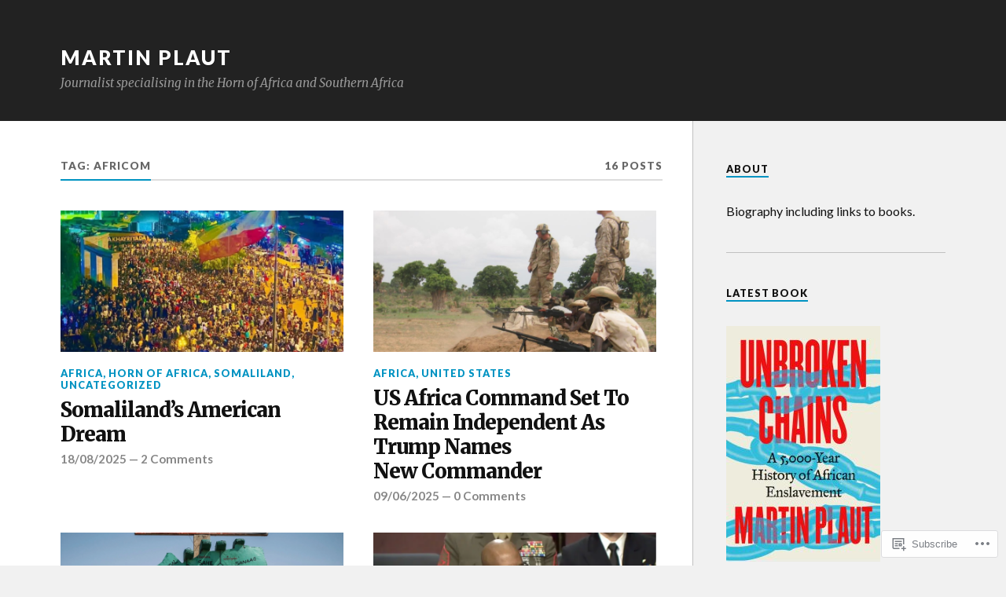

--- FILE ---
content_type: text/html; charset=UTF-8
request_url: https://martinplaut.com/tag/africom/
body_size: 26205
content:
<!DOCTYPE html>
<html class="no-js" lang="en">

<head>

<meta charset="UTF-8">
<meta name="viewport" content="width=device-width, initial-scale=1">
<link rel="profile" href="http://gmpg.org/xfn/11">
<link rel="pingback" href="https://martinplaut.com/xmlrpc.php">

<title>AFRICOM &#8211; Martin Plaut</title>
<meta name='robots' content='max-image-preview:large' />
<script>document.documentElement.className = document.documentElement.className.replace("no-js","js");</script>

<!-- Async WordPress.com Remote Login -->
<script id="wpcom_remote_login_js">
var wpcom_remote_login_extra_auth = '';
function wpcom_remote_login_remove_dom_node_id( element_id ) {
	var dom_node = document.getElementById( element_id );
	if ( dom_node ) { dom_node.parentNode.removeChild( dom_node ); }
}
function wpcom_remote_login_remove_dom_node_classes( class_name ) {
	var dom_nodes = document.querySelectorAll( '.' + class_name );
	for ( var i = 0; i < dom_nodes.length; i++ ) {
		dom_nodes[ i ].parentNode.removeChild( dom_nodes[ i ] );
	}
}
function wpcom_remote_login_final_cleanup() {
	wpcom_remote_login_remove_dom_node_classes( "wpcom_remote_login_msg" );
	wpcom_remote_login_remove_dom_node_id( "wpcom_remote_login_key" );
	wpcom_remote_login_remove_dom_node_id( "wpcom_remote_login_validate" );
	wpcom_remote_login_remove_dom_node_id( "wpcom_remote_login_js" );
	wpcom_remote_login_remove_dom_node_id( "wpcom_request_access_iframe" );
	wpcom_remote_login_remove_dom_node_id( "wpcom_request_access_styles" );
}

// Watch for messages back from the remote login
window.addEventListener( "message", function( e ) {
	if ( e.origin === "https://r-login.wordpress.com" ) {
		var data = {};
		try {
			data = JSON.parse( e.data );
		} catch( e ) {
			wpcom_remote_login_final_cleanup();
			return;
		}

		if ( data.msg === 'LOGIN' ) {
			// Clean up the login check iframe
			wpcom_remote_login_remove_dom_node_id( "wpcom_remote_login_key" );

			var id_regex = new RegExp( /^[0-9]+$/ );
			var token_regex = new RegExp( /^.*|.*|.*$/ );
			if (
				token_regex.test( data.token )
				&& id_regex.test( data.wpcomid )
			) {
				// We have everything we need to ask for a login
				var script = document.createElement( "script" );
				script.setAttribute( "id", "wpcom_remote_login_validate" );
				script.src = '/remote-login.php?wpcom_remote_login=validate'
					+ '&wpcomid=' + data.wpcomid
					+ '&token=' + encodeURIComponent( data.token )
					+ '&host=' + window.location.protocol
					+ '//' + window.location.hostname
					+ '&postid=32868'
					+ '&is_singular=';
				document.body.appendChild( script );
			}

			return;
		}

		// Safari ITP, not logged in, so redirect
		if ( data.msg === 'LOGIN-REDIRECT' ) {
			window.location = 'https://wordpress.com/log-in?redirect_to=' + window.location.href;
			return;
		}

		// Safari ITP, storage access failed, remove the request
		if ( data.msg === 'LOGIN-REMOVE' ) {
			var css_zap = 'html { -webkit-transition: margin-top 1s; transition: margin-top 1s; } /* 9001 */ html { margin-top: 0 !important; } * html body { margin-top: 0 !important; } @media screen and ( max-width: 782px ) { html { margin-top: 0 !important; } * html body { margin-top: 0 !important; } }';
			var style_zap = document.createElement( 'style' );
			style_zap.type = 'text/css';
			style_zap.appendChild( document.createTextNode( css_zap ) );
			document.body.appendChild( style_zap );

			var e = document.getElementById( 'wpcom_request_access_iframe' );
			e.parentNode.removeChild( e );

			document.cookie = 'wordpress_com_login_access=denied; path=/; max-age=31536000';

			return;
		}

		// Safari ITP
		if ( data.msg === 'REQUEST_ACCESS' ) {
			console.log( 'request access: safari' );

			// Check ITP iframe enable/disable knob
			if ( wpcom_remote_login_extra_auth !== 'safari_itp_iframe' ) {
				return;
			}

			// If we are in a "private window" there is no ITP.
			var private_window = false;
			try {
				var opendb = window.openDatabase( null, null, null, null );
			} catch( e ) {
				private_window = true;
			}

			if ( private_window ) {
				console.log( 'private window' );
				return;
			}

			var iframe = document.createElement( 'iframe' );
			iframe.id = 'wpcom_request_access_iframe';
			iframe.setAttribute( 'scrolling', 'no' );
			iframe.setAttribute( 'sandbox', 'allow-storage-access-by-user-activation allow-scripts allow-same-origin allow-top-navigation-by-user-activation' );
			iframe.src = 'https://r-login.wordpress.com/remote-login.php?wpcom_remote_login=request_access&origin=' + encodeURIComponent( data.origin ) + '&wpcomid=' + encodeURIComponent( data.wpcomid );

			var css = 'html { -webkit-transition: margin-top 1s; transition: margin-top 1s; } /* 9001 */ html { margin-top: 46px !important; } * html body { margin-top: 46px !important; } @media screen and ( max-width: 660px ) { html { margin-top: 71px !important; } * html body { margin-top: 71px !important; } #wpcom_request_access_iframe { display: block; height: 71px !important; } } #wpcom_request_access_iframe { border: 0px; height: 46px; position: fixed; top: 0; left: 0; width: 100%; min-width: 100%; z-index: 99999; background: #23282d; } ';

			var style = document.createElement( 'style' );
			style.type = 'text/css';
			style.id = 'wpcom_request_access_styles';
			style.appendChild( document.createTextNode( css ) );
			document.body.appendChild( style );

			document.body.appendChild( iframe );
		}

		if ( data.msg === 'DONE' ) {
			wpcom_remote_login_final_cleanup();
		}
	}
}, false );

// Inject the remote login iframe after the page has had a chance to load
// more critical resources
window.addEventListener( "DOMContentLoaded", function( e ) {
	var iframe = document.createElement( "iframe" );
	iframe.style.display = "none";
	iframe.setAttribute( "scrolling", "no" );
	iframe.setAttribute( "id", "wpcom_remote_login_key" );
	iframe.src = "https://r-login.wordpress.com/remote-login.php"
		+ "?wpcom_remote_login=key"
		+ "&origin=aHR0cHM6Ly9tYXJ0aW5wbGF1dC5jb20%3D"
		+ "&wpcomid=26842908"
		+ "&time=" + Math.floor( Date.now() / 1000 );
	document.body.appendChild( iframe );
}, false );
</script>
<link rel='dns-prefetch' href='//s0.wp.com' />
<link rel='dns-prefetch' href='//fonts-api.wp.com' />
<link rel="alternate" type="application/rss+xml" title="Martin Plaut &raquo; Feed" href="https://martinplaut.com/feed/" />
<link rel="alternate" type="application/rss+xml" title="Martin Plaut &raquo; Comments Feed" href="https://martinplaut.com/comments/feed/" />
<link rel="alternate" type="application/rss+xml" title="Martin Plaut &raquo; AFRICOM Tag Feed" href="https://martinplaut.com/tag/africom/feed/" />
	<script type="text/javascript">
		/* <![CDATA[ */
		function addLoadEvent(func) {
			var oldonload = window.onload;
			if (typeof window.onload != 'function') {
				window.onload = func;
			} else {
				window.onload = function () {
					oldonload();
					func();
				}
			}
		}
		/* ]]> */
	</script>
	<link crossorigin='anonymous' rel='stylesheet' id='all-css-0-1' href='/wp-content/mu-plugins/jetpack-plugin/sun/modules/infinite-scroll/infinity.css?m=1753279645i&cssminify=yes' type='text/css' media='all' />
<style id='wp-emoji-styles-inline-css'>

	img.wp-smiley, img.emoji {
		display: inline !important;
		border: none !important;
		box-shadow: none !important;
		height: 1em !important;
		width: 1em !important;
		margin: 0 0.07em !important;
		vertical-align: -0.1em !important;
		background: none !important;
		padding: 0 !important;
	}
/*# sourceURL=wp-emoji-styles-inline-css */
</style>
<link crossorigin='anonymous' rel='stylesheet' id='all-css-2-1' href='/wp-content/plugins/gutenberg-core/v22.4.2/build/styles/block-library/style.min.css?m=1769608164i&cssminify=yes' type='text/css' media='all' />
<style id='wp-block-library-inline-css'>
.has-text-align-justify {
	text-align:justify;
}
.has-text-align-justify{text-align:justify;}

/*# sourceURL=wp-block-library-inline-css */
</style><style id='global-styles-inline-css'>
:root{--wp--preset--aspect-ratio--square: 1;--wp--preset--aspect-ratio--4-3: 4/3;--wp--preset--aspect-ratio--3-4: 3/4;--wp--preset--aspect-ratio--3-2: 3/2;--wp--preset--aspect-ratio--2-3: 2/3;--wp--preset--aspect-ratio--16-9: 16/9;--wp--preset--aspect-ratio--9-16: 9/16;--wp--preset--color--black: #000000;--wp--preset--color--cyan-bluish-gray: #abb8c3;--wp--preset--color--white: #ffffff;--wp--preset--color--pale-pink: #f78da7;--wp--preset--color--vivid-red: #cf2e2e;--wp--preset--color--luminous-vivid-orange: #ff6900;--wp--preset--color--luminous-vivid-amber: #fcb900;--wp--preset--color--light-green-cyan: #7bdcb5;--wp--preset--color--vivid-green-cyan: #00d084;--wp--preset--color--pale-cyan-blue: #8ed1fc;--wp--preset--color--vivid-cyan-blue: #0693e3;--wp--preset--color--vivid-purple: #9b51e0;--wp--preset--gradient--vivid-cyan-blue-to-vivid-purple: linear-gradient(135deg,rgb(6,147,227) 0%,rgb(155,81,224) 100%);--wp--preset--gradient--light-green-cyan-to-vivid-green-cyan: linear-gradient(135deg,rgb(122,220,180) 0%,rgb(0,208,130) 100%);--wp--preset--gradient--luminous-vivid-amber-to-luminous-vivid-orange: linear-gradient(135deg,rgb(252,185,0) 0%,rgb(255,105,0) 100%);--wp--preset--gradient--luminous-vivid-orange-to-vivid-red: linear-gradient(135deg,rgb(255,105,0) 0%,rgb(207,46,46) 100%);--wp--preset--gradient--very-light-gray-to-cyan-bluish-gray: linear-gradient(135deg,rgb(238,238,238) 0%,rgb(169,184,195) 100%);--wp--preset--gradient--cool-to-warm-spectrum: linear-gradient(135deg,rgb(74,234,220) 0%,rgb(151,120,209) 20%,rgb(207,42,186) 40%,rgb(238,44,130) 60%,rgb(251,105,98) 80%,rgb(254,248,76) 100%);--wp--preset--gradient--blush-light-purple: linear-gradient(135deg,rgb(255,206,236) 0%,rgb(152,150,240) 100%);--wp--preset--gradient--blush-bordeaux: linear-gradient(135deg,rgb(254,205,165) 0%,rgb(254,45,45) 50%,rgb(107,0,62) 100%);--wp--preset--gradient--luminous-dusk: linear-gradient(135deg,rgb(255,203,112) 0%,rgb(199,81,192) 50%,rgb(65,88,208) 100%);--wp--preset--gradient--pale-ocean: linear-gradient(135deg,rgb(255,245,203) 0%,rgb(182,227,212) 50%,rgb(51,167,181) 100%);--wp--preset--gradient--electric-grass: linear-gradient(135deg,rgb(202,248,128) 0%,rgb(113,206,126) 100%);--wp--preset--gradient--midnight: linear-gradient(135deg,rgb(2,3,129) 0%,rgb(40,116,252) 100%);--wp--preset--font-size--small: 13px;--wp--preset--font-size--medium: 20px;--wp--preset--font-size--large: 36px;--wp--preset--font-size--x-large: 42px;--wp--preset--font-family--albert-sans: 'Albert Sans', sans-serif;--wp--preset--font-family--alegreya: Alegreya, serif;--wp--preset--font-family--arvo: Arvo, serif;--wp--preset--font-family--bodoni-moda: 'Bodoni Moda', serif;--wp--preset--font-family--bricolage-grotesque: 'Bricolage Grotesque', sans-serif;--wp--preset--font-family--cabin: Cabin, sans-serif;--wp--preset--font-family--chivo: Chivo, sans-serif;--wp--preset--font-family--commissioner: Commissioner, sans-serif;--wp--preset--font-family--cormorant: Cormorant, serif;--wp--preset--font-family--courier-prime: 'Courier Prime', monospace;--wp--preset--font-family--crimson-pro: 'Crimson Pro', serif;--wp--preset--font-family--dm-mono: 'DM Mono', monospace;--wp--preset--font-family--dm-sans: 'DM Sans', sans-serif;--wp--preset--font-family--dm-serif-display: 'DM Serif Display', serif;--wp--preset--font-family--domine: Domine, serif;--wp--preset--font-family--eb-garamond: 'EB Garamond', serif;--wp--preset--font-family--epilogue: Epilogue, sans-serif;--wp--preset--font-family--fahkwang: Fahkwang, sans-serif;--wp--preset--font-family--figtree: Figtree, sans-serif;--wp--preset--font-family--fira-sans: 'Fira Sans', sans-serif;--wp--preset--font-family--fjalla-one: 'Fjalla One', sans-serif;--wp--preset--font-family--fraunces: Fraunces, serif;--wp--preset--font-family--gabarito: Gabarito, system-ui;--wp--preset--font-family--ibm-plex-mono: 'IBM Plex Mono', monospace;--wp--preset--font-family--ibm-plex-sans: 'IBM Plex Sans', sans-serif;--wp--preset--font-family--ibarra-real-nova: 'Ibarra Real Nova', serif;--wp--preset--font-family--instrument-serif: 'Instrument Serif', serif;--wp--preset--font-family--inter: Inter, sans-serif;--wp--preset--font-family--josefin-sans: 'Josefin Sans', sans-serif;--wp--preset--font-family--jost: Jost, sans-serif;--wp--preset--font-family--libre-baskerville: 'Libre Baskerville', serif;--wp--preset--font-family--libre-franklin: 'Libre Franklin', sans-serif;--wp--preset--font-family--literata: Literata, serif;--wp--preset--font-family--lora: Lora, serif;--wp--preset--font-family--merriweather: Merriweather, serif;--wp--preset--font-family--montserrat: Montserrat, sans-serif;--wp--preset--font-family--newsreader: Newsreader, serif;--wp--preset--font-family--noto-sans-mono: 'Noto Sans Mono', sans-serif;--wp--preset--font-family--nunito: Nunito, sans-serif;--wp--preset--font-family--open-sans: 'Open Sans', sans-serif;--wp--preset--font-family--overpass: Overpass, sans-serif;--wp--preset--font-family--pt-serif: 'PT Serif', serif;--wp--preset--font-family--petrona: Petrona, serif;--wp--preset--font-family--piazzolla: Piazzolla, serif;--wp--preset--font-family--playfair-display: 'Playfair Display', serif;--wp--preset--font-family--plus-jakarta-sans: 'Plus Jakarta Sans', sans-serif;--wp--preset--font-family--poppins: Poppins, sans-serif;--wp--preset--font-family--raleway: Raleway, sans-serif;--wp--preset--font-family--roboto: Roboto, sans-serif;--wp--preset--font-family--roboto-slab: 'Roboto Slab', serif;--wp--preset--font-family--rubik: Rubik, sans-serif;--wp--preset--font-family--rufina: Rufina, serif;--wp--preset--font-family--sora: Sora, sans-serif;--wp--preset--font-family--source-sans-3: 'Source Sans 3', sans-serif;--wp--preset--font-family--source-serif-4: 'Source Serif 4', serif;--wp--preset--font-family--space-mono: 'Space Mono', monospace;--wp--preset--font-family--syne: Syne, sans-serif;--wp--preset--font-family--texturina: Texturina, serif;--wp--preset--font-family--urbanist: Urbanist, sans-serif;--wp--preset--font-family--work-sans: 'Work Sans', sans-serif;--wp--preset--spacing--20: 0.44rem;--wp--preset--spacing--30: 0.67rem;--wp--preset--spacing--40: 1rem;--wp--preset--spacing--50: 1.5rem;--wp--preset--spacing--60: 2.25rem;--wp--preset--spacing--70: 3.38rem;--wp--preset--spacing--80: 5.06rem;--wp--preset--shadow--natural: 6px 6px 9px rgba(0, 0, 0, 0.2);--wp--preset--shadow--deep: 12px 12px 50px rgba(0, 0, 0, 0.4);--wp--preset--shadow--sharp: 6px 6px 0px rgba(0, 0, 0, 0.2);--wp--preset--shadow--outlined: 6px 6px 0px -3px rgb(255, 255, 255), 6px 6px rgb(0, 0, 0);--wp--preset--shadow--crisp: 6px 6px 0px rgb(0, 0, 0);}:where(body) { margin: 0; }:where(.is-layout-flex){gap: 0.5em;}:where(.is-layout-grid){gap: 0.5em;}body .is-layout-flex{display: flex;}.is-layout-flex{flex-wrap: wrap;align-items: center;}.is-layout-flex > :is(*, div){margin: 0;}body .is-layout-grid{display: grid;}.is-layout-grid > :is(*, div){margin: 0;}body{padding-top: 0px;padding-right: 0px;padding-bottom: 0px;padding-left: 0px;}:root :where(.wp-element-button, .wp-block-button__link){background-color: #32373c;border-width: 0;color: #fff;font-family: inherit;font-size: inherit;font-style: inherit;font-weight: inherit;letter-spacing: inherit;line-height: inherit;padding-top: calc(0.667em + 2px);padding-right: calc(1.333em + 2px);padding-bottom: calc(0.667em + 2px);padding-left: calc(1.333em + 2px);text-decoration: none;text-transform: inherit;}.has-black-color{color: var(--wp--preset--color--black) !important;}.has-cyan-bluish-gray-color{color: var(--wp--preset--color--cyan-bluish-gray) !important;}.has-white-color{color: var(--wp--preset--color--white) !important;}.has-pale-pink-color{color: var(--wp--preset--color--pale-pink) !important;}.has-vivid-red-color{color: var(--wp--preset--color--vivid-red) !important;}.has-luminous-vivid-orange-color{color: var(--wp--preset--color--luminous-vivid-orange) !important;}.has-luminous-vivid-amber-color{color: var(--wp--preset--color--luminous-vivid-amber) !important;}.has-light-green-cyan-color{color: var(--wp--preset--color--light-green-cyan) !important;}.has-vivid-green-cyan-color{color: var(--wp--preset--color--vivid-green-cyan) !important;}.has-pale-cyan-blue-color{color: var(--wp--preset--color--pale-cyan-blue) !important;}.has-vivid-cyan-blue-color{color: var(--wp--preset--color--vivid-cyan-blue) !important;}.has-vivid-purple-color{color: var(--wp--preset--color--vivid-purple) !important;}.has-black-background-color{background-color: var(--wp--preset--color--black) !important;}.has-cyan-bluish-gray-background-color{background-color: var(--wp--preset--color--cyan-bluish-gray) !important;}.has-white-background-color{background-color: var(--wp--preset--color--white) !important;}.has-pale-pink-background-color{background-color: var(--wp--preset--color--pale-pink) !important;}.has-vivid-red-background-color{background-color: var(--wp--preset--color--vivid-red) !important;}.has-luminous-vivid-orange-background-color{background-color: var(--wp--preset--color--luminous-vivid-orange) !important;}.has-luminous-vivid-amber-background-color{background-color: var(--wp--preset--color--luminous-vivid-amber) !important;}.has-light-green-cyan-background-color{background-color: var(--wp--preset--color--light-green-cyan) !important;}.has-vivid-green-cyan-background-color{background-color: var(--wp--preset--color--vivid-green-cyan) !important;}.has-pale-cyan-blue-background-color{background-color: var(--wp--preset--color--pale-cyan-blue) !important;}.has-vivid-cyan-blue-background-color{background-color: var(--wp--preset--color--vivid-cyan-blue) !important;}.has-vivid-purple-background-color{background-color: var(--wp--preset--color--vivid-purple) !important;}.has-black-border-color{border-color: var(--wp--preset--color--black) !important;}.has-cyan-bluish-gray-border-color{border-color: var(--wp--preset--color--cyan-bluish-gray) !important;}.has-white-border-color{border-color: var(--wp--preset--color--white) !important;}.has-pale-pink-border-color{border-color: var(--wp--preset--color--pale-pink) !important;}.has-vivid-red-border-color{border-color: var(--wp--preset--color--vivid-red) !important;}.has-luminous-vivid-orange-border-color{border-color: var(--wp--preset--color--luminous-vivid-orange) !important;}.has-luminous-vivid-amber-border-color{border-color: var(--wp--preset--color--luminous-vivid-amber) !important;}.has-light-green-cyan-border-color{border-color: var(--wp--preset--color--light-green-cyan) !important;}.has-vivid-green-cyan-border-color{border-color: var(--wp--preset--color--vivid-green-cyan) !important;}.has-pale-cyan-blue-border-color{border-color: var(--wp--preset--color--pale-cyan-blue) !important;}.has-vivid-cyan-blue-border-color{border-color: var(--wp--preset--color--vivid-cyan-blue) !important;}.has-vivid-purple-border-color{border-color: var(--wp--preset--color--vivid-purple) !important;}.has-vivid-cyan-blue-to-vivid-purple-gradient-background{background: var(--wp--preset--gradient--vivid-cyan-blue-to-vivid-purple) !important;}.has-light-green-cyan-to-vivid-green-cyan-gradient-background{background: var(--wp--preset--gradient--light-green-cyan-to-vivid-green-cyan) !important;}.has-luminous-vivid-amber-to-luminous-vivid-orange-gradient-background{background: var(--wp--preset--gradient--luminous-vivid-amber-to-luminous-vivid-orange) !important;}.has-luminous-vivid-orange-to-vivid-red-gradient-background{background: var(--wp--preset--gradient--luminous-vivid-orange-to-vivid-red) !important;}.has-very-light-gray-to-cyan-bluish-gray-gradient-background{background: var(--wp--preset--gradient--very-light-gray-to-cyan-bluish-gray) !important;}.has-cool-to-warm-spectrum-gradient-background{background: var(--wp--preset--gradient--cool-to-warm-spectrum) !important;}.has-blush-light-purple-gradient-background{background: var(--wp--preset--gradient--blush-light-purple) !important;}.has-blush-bordeaux-gradient-background{background: var(--wp--preset--gradient--blush-bordeaux) !important;}.has-luminous-dusk-gradient-background{background: var(--wp--preset--gradient--luminous-dusk) !important;}.has-pale-ocean-gradient-background{background: var(--wp--preset--gradient--pale-ocean) !important;}.has-electric-grass-gradient-background{background: var(--wp--preset--gradient--electric-grass) !important;}.has-midnight-gradient-background{background: var(--wp--preset--gradient--midnight) !important;}.has-small-font-size{font-size: var(--wp--preset--font-size--small) !important;}.has-medium-font-size{font-size: var(--wp--preset--font-size--medium) !important;}.has-large-font-size{font-size: var(--wp--preset--font-size--large) !important;}.has-x-large-font-size{font-size: var(--wp--preset--font-size--x-large) !important;}.has-albert-sans-font-family{font-family: var(--wp--preset--font-family--albert-sans) !important;}.has-alegreya-font-family{font-family: var(--wp--preset--font-family--alegreya) !important;}.has-arvo-font-family{font-family: var(--wp--preset--font-family--arvo) !important;}.has-bodoni-moda-font-family{font-family: var(--wp--preset--font-family--bodoni-moda) !important;}.has-bricolage-grotesque-font-family{font-family: var(--wp--preset--font-family--bricolage-grotesque) !important;}.has-cabin-font-family{font-family: var(--wp--preset--font-family--cabin) !important;}.has-chivo-font-family{font-family: var(--wp--preset--font-family--chivo) !important;}.has-commissioner-font-family{font-family: var(--wp--preset--font-family--commissioner) !important;}.has-cormorant-font-family{font-family: var(--wp--preset--font-family--cormorant) !important;}.has-courier-prime-font-family{font-family: var(--wp--preset--font-family--courier-prime) !important;}.has-crimson-pro-font-family{font-family: var(--wp--preset--font-family--crimson-pro) !important;}.has-dm-mono-font-family{font-family: var(--wp--preset--font-family--dm-mono) !important;}.has-dm-sans-font-family{font-family: var(--wp--preset--font-family--dm-sans) !important;}.has-dm-serif-display-font-family{font-family: var(--wp--preset--font-family--dm-serif-display) !important;}.has-domine-font-family{font-family: var(--wp--preset--font-family--domine) !important;}.has-eb-garamond-font-family{font-family: var(--wp--preset--font-family--eb-garamond) !important;}.has-epilogue-font-family{font-family: var(--wp--preset--font-family--epilogue) !important;}.has-fahkwang-font-family{font-family: var(--wp--preset--font-family--fahkwang) !important;}.has-figtree-font-family{font-family: var(--wp--preset--font-family--figtree) !important;}.has-fira-sans-font-family{font-family: var(--wp--preset--font-family--fira-sans) !important;}.has-fjalla-one-font-family{font-family: var(--wp--preset--font-family--fjalla-one) !important;}.has-fraunces-font-family{font-family: var(--wp--preset--font-family--fraunces) !important;}.has-gabarito-font-family{font-family: var(--wp--preset--font-family--gabarito) !important;}.has-ibm-plex-mono-font-family{font-family: var(--wp--preset--font-family--ibm-plex-mono) !important;}.has-ibm-plex-sans-font-family{font-family: var(--wp--preset--font-family--ibm-plex-sans) !important;}.has-ibarra-real-nova-font-family{font-family: var(--wp--preset--font-family--ibarra-real-nova) !important;}.has-instrument-serif-font-family{font-family: var(--wp--preset--font-family--instrument-serif) !important;}.has-inter-font-family{font-family: var(--wp--preset--font-family--inter) !important;}.has-josefin-sans-font-family{font-family: var(--wp--preset--font-family--josefin-sans) !important;}.has-jost-font-family{font-family: var(--wp--preset--font-family--jost) !important;}.has-libre-baskerville-font-family{font-family: var(--wp--preset--font-family--libre-baskerville) !important;}.has-libre-franklin-font-family{font-family: var(--wp--preset--font-family--libre-franklin) !important;}.has-literata-font-family{font-family: var(--wp--preset--font-family--literata) !important;}.has-lora-font-family{font-family: var(--wp--preset--font-family--lora) !important;}.has-merriweather-font-family{font-family: var(--wp--preset--font-family--merriweather) !important;}.has-montserrat-font-family{font-family: var(--wp--preset--font-family--montserrat) !important;}.has-newsreader-font-family{font-family: var(--wp--preset--font-family--newsreader) !important;}.has-noto-sans-mono-font-family{font-family: var(--wp--preset--font-family--noto-sans-mono) !important;}.has-nunito-font-family{font-family: var(--wp--preset--font-family--nunito) !important;}.has-open-sans-font-family{font-family: var(--wp--preset--font-family--open-sans) !important;}.has-overpass-font-family{font-family: var(--wp--preset--font-family--overpass) !important;}.has-pt-serif-font-family{font-family: var(--wp--preset--font-family--pt-serif) !important;}.has-petrona-font-family{font-family: var(--wp--preset--font-family--petrona) !important;}.has-piazzolla-font-family{font-family: var(--wp--preset--font-family--piazzolla) !important;}.has-playfair-display-font-family{font-family: var(--wp--preset--font-family--playfair-display) !important;}.has-plus-jakarta-sans-font-family{font-family: var(--wp--preset--font-family--plus-jakarta-sans) !important;}.has-poppins-font-family{font-family: var(--wp--preset--font-family--poppins) !important;}.has-raleway-font-family{font-family: var(--wp--preset--font-family--raleway) !important;}.has-roboto-font-family{font-family: var(--wp--preset--font-family--roboto) !important;}.has-roboto-slab-font-family{font-family: var(--wp--preset--font-family--roboto-slab) !important;}.has-rubik-font-family{font-family: var(--wp--preset--font-family--rubik) !important;}.has-rufina-font-family{font-family: var(--wp--preset--font-family--rufina) !important;}.has-sora-font-family{font-family: var(--wp--preset--font-family--sora) !important;}.has-source-sans-3-font-family{font-family: var(--wp--preset--font-family--source-sans-3) !important;}.has-source-serif-4-font-family{font-family: var(--wp--preset--font-family--source-serif-4) !important;}.has-space-mono-font-family{font-family: var(--wp--preset--font-family--space-mono) !important;}.has-syne-font-family{font-family: var(--wp--preset--font-family--syne) !important;}.has-texturina-font-family{font-family: var(--wp--preset--font-family--texturina) !important;}.has-urbanist-font-family{font-family: var(--wp--preset--font-family--urbanist) !important;}.has-work-sans-font-family{font-family: var(--wp--preset--font-family--work-sans) !important;}
/*# sourceURL=global-styles-inline-css */
</style>

<style id='classic-theme-styles-inline-css'>
.wp-block-button__link{background-color:#32373c;border-radius:9999px;box-shadow:none;color:#fff;font-size:1.125em;padding:calc(.667em + 2px) calc(1.333em + 2px);text-decoration:none}.wp-block-file__button{background:#32373c;color:#fff}.wp-block-accordion-heading{margin:0}.wp-block-accordion-heading__toggle{background-color:inherit!important;color:inherit!important}.wp-block-accordion-heading__toggle:not(:focus-visible){outline:none}.wp-block-accordion-heading__toggle:focus,.wp-block-accordion-heading__toggle:hover{background-color:inherit!important;border:none;box-shadow:none;color:inherit;padding:var(--wp--preset--spacing--20,1em) 0;text-decoration:none}.wp-block-accordion-heading__toggle:focus-visible{outline:auto;outline-offset:0}
/*# sourceURL=/wp-content/plugins/gutenberg-core/v22.4.2/build/styles/block-library/classic.min.css */
</style>
<link crossorigin='anonymous' rel='stylesheet' id='all-css-4-1' href='/_static/??-eJx9jEEOAiEQBD/kQECjeDC+ZWEnijIwYWA3/l72op689KFTVXplCCU3zE1z6reYRYfiUwlP0VYZpwxIJE4IFRd10HOU9iFA2iuhCiI7/ROiDt9WxfETT20jCOc4YUIa2D9t5eGA91xRBMZS7ATtPkTZvCtdzNEZt7f2fHq8Afl7R7w=&cssminify=yes' type='text/css' media='all' />
<link rel='stylesheet' id='fonts-css' href='https://fonts-api.wp.com/css?family=Lato%3A400%2C700%2C900%2C400italic%2C700italic%7CMerriweather%3A700%2C900%2C400italic&#038;subset=latin%2Clatin-ext' media='all' />
<link crossorigin='anonymous' rel='stylesheet' id='all-css-6-1' href='/_static/??-eJx9i0EKwyAQAD9UuwRDSw6lbzGy2RpWV1xF8vsmt4ZCjsPMQM/GS6qYKtQPRlTIbYYinUMiWHZlXEeViCe4e9UbXM9aN/4PYzOZG4WkUHBmITravfrBq4lQDIt3NUg6gVnYhXKs7/ganuPwmKwd7foFezNUhg==&cssminify=yes' type='text/css' media='all' />
<link crossorigin='anonymous' rel='stylesheet' id='print-css-7-1' href='/wp-content/mu-plugins/global-print/global-print.css?m=1465851035i&cssminify=yes' type='text/css' media='print' />
<style id='jetpack-global-styles-frontend-style-inline-css'>
:root { --font-headings: unset; --font-base: unset; --font-headings-default: -apple-system,BlinkMacSystemFont,"Segoe UI",Roboto,Oxygen-Sans,Ubuntu,Cantarell,"Helvetica Neue",sans-serif; --font-base-default: -apple-system,BlinkMacSystemFont,"Segoe UI",Roboto,Oxygen-Sans,Ubuntu,Cantarell,"Helvetica Neue",sans-serif;}
/*# sourceURL=jetpack-global-styles-frontend-style-inline-css */
</style>
<link crossorigin='anonymous' rel='stylesheet' id='all-css-10-1' href='/wp-content/themes/h4/global.css?m=1420737423i&cssminify=yes' type='text/css' media='all' />
<script type="text/javascript" id="wpcom-actionbar-placeholder-js-extra">
/* <![CDATA[ */
var actionbardata = {"siteID":"26842908","postID":"0","siteURL":"https://martinplaut.com","xhrURL":"https://martinplaut.com/wp-admin/admin-ajax.php","nonce":"5052146ce4","isLoggedIn":"","statusMessage":"","subsEmailDefault":"instantly","proxyScriptUrl":"https://s0.wp.com/wp-content/js/wpcom-proxy-request.js?m=1513050504i&amp;ver=20211021","i18n":{"followedText":"New posts from this site will now appear in your \u003Ca href=\"https://wordpress.com/reader\"\u003EReader\u003C/a\u003E","foldBar":"Collapse this bar","unfoldBar":"Expand this bar","shortLinkCopied":"Shortlink copied to clipboard."}};
//# sourceURL=wpcom-actionbar-placeholder-js-extra
/* ]]> */
</script>
<script type="text/javascript" id="jetpack-mu-wpcom-settings-js-before">
/* <![CDATA[ */
var JETPACK_MU_WPCOM_SETTINGS = {"assetsUrl":"https://s0.wp.com/wp-content/mu-plugins/jetpack-mu-wpcom-plugin/sun/jetpack_vendor/automattic/jetpack-mu-wpcom/src/build/"};
//# sourceURL=jetpack-mu-wpcom-settings-js-before
/* ]]> */
</script>
<script crossorigin='anonymous' type='text/javascript'  src='/_static/??-eJzTLy/QTc7PK0nNK9HPKtYvyinRLSjKr6jUyyrW0QfKZeYl55SmpBaDJLMKS1OLKqGUXm5mHkFFurmZ6UWJJalQxfa5tobmRgamxgZmFpZZACbyLJI='></script>
<script type="text/javascript" id="rlt-proxy-js-after">
/* <![CDATA[ */
	rltInitialize( {"token":null,"iframeOrigins":["https:\/\/widgets.wp.com"]} );
//# sourceURL=rlt-proxy-js-after
/* ]]> */
</script>
<link rel="EditURI" type="application/rsd+xml" title="RSD" href="https://martinplaut.wordpress.com/xmlrpc.php?rsd" />
<meta name="generator" content="WordPress.com" />

<!-- Jetpack Open Graph Tags -->
<meta property="og:type" content="website" />
<meta property="og:title" content="AFRICOM &#8211; Martin Plaut" />
<meta property="og:url" content="https://martinplaut.com/tag/africom/" />
<meta property="og:site_name" content="Martin Plaut" />
<meta property="og:image" content="https://s0.wp.com/i/blank.jpg?m=1383295312i" />
<meta property="og:image:width" content="200" />
<meta property="og:image:height" content="200" />
<meta property="og:image:alt" content="" />
<meta property="og:locale" content="en_US" />

<!-- End Jetpack Open Graph Tags -->
<link rel="shortcut icon" type="image/x-icon" href="https://s0.wp.com/i/favicon.ico?m=1713425267i" sizes="16x16 24x24 32x32 48x48" />
<link rel="icon" type="image/x-icon" href="https://s0.wp.com/i/favicon.ico?m=1713425267i" sizes="16x16 24x24 32x32 48x48" />
<link rel="apple-touch-icon" href="https://s0.wp.com/i/webclip.png?m=1713868326i" />
<link rel='openid.server' href='https://martinplaut.com/?openidserver=1' />
<link rel='openid.delegate' href='https://martinplaut.com/' />
<link rel="search" type="application/opensearchdescription+xml" href="https://martinplaut.com/osd.xml" title="Martin Plaut" />
<link rel="search" type="application/opensearchdescription+xml" href="https://s1.wp.com/opensearch.xml" title="WordPress.com" />
		<style type="text/css">
			.recentcomments a {
				display: inline !important;
				padding: 0 !important;
				margin: 0 !important;
			}

			table.recentcommentsavatartop img.avatar, table.recentcommentsavatarend img.avatar {
				border: 0px;
				margin: 0;
			}

			table.recentcommentsavatartop a, table.recentcommentsavatarend a {
				border: 0px !important;
				background-color: transparent !important;
			}

			td.recentcommentsavatarend, td.recentcommentsavatartop {
				padding: 0px 0px 1px 0px;
				margin: 0px;
			}

			td.recentcommentstextend {
				border: none !important;
				padding: 0px 0px 2px 10px;
			}

			.rtl td.recentcommentstextend {
				padding: 0px 10px 2px 0px;
			}

			td.recentcommentstexttop {
				border: none;
				padding: 0px 0px 0px 10px;
			}

			.rtl td.recentcommentstexttop {
				padding: 0px 10px 0px 0px;
			}
		</style>
		<meta name="description" content="Posts about AFRICOM written by Martin Plaut" />

<link crossorigin='anonymous' rel='stylesheet' id='all-css-0-3' href='/_static/??-eJydzMsKwjAQheEXMh3qBXUhPoqkk6FMO7mQSSi+vRFUcCPU5X84fLAkgzEUCgV8NUnqyEFhopIszq8GrQFuHBCGyuJaDoqZU+HYvl/VeQ4dqm5gJSwR52YtnCivBHx0VUgBbY5VST6f9/CnV1jImdGKUL7/qqd/9Zf+eNidT/2+304PjvSB1Q==&cssminify=yes' type='text/css' media='all' />
</head>

	<body class="archive tag tag-africom tag-788056 wp-theme-pubrowling customizer-styles-applied jetpack-reblog-enabled">

		<a class="skip-link screen-reader-text" href="#main">Skip to content</a>

		
		<div class="search-container">

			<div class="section-inner">

				
<form method="get" class="search-form" action="https://martinplaut.com/">
	<label>
		<span class="screen-reader-text">Search for:</span>
		<input type="search" class="search-field" placeholder="Search" value="" name="s" title="Search for:" />
	</label>
	<button type="submit" class="search-button"><span class="fa fw fa-search"></span><span class="screen-reader-text">Search</span></button>
</form>

			</div> <!-- /section-inner -->

		</div> <!-- /search-container -->

		<header class="header-wrapper">

			<div class="header">

				<div class="section-inner">

					
						<a href="https://martinplaut.com/" class="site-logo-link" rel="home" itemprop="url"></a>
						<h2 class="site-title">
							<a href="https://martinplaut.com/" title="Martin Plaut &mdash; Journalist specialising in the Horn of Africa and Southern Africa" rel="home">Martin Plaut</a>
						</h2>

													<h4 class="site-description">Journalist specialising in the Horn of Africa and Southern Africa</h4>
						
					
					
				</div> <!-- /section-inner -->

			</div> <!-- /header -->

			
		</header> <!-- /header-wrapper -->

<div class="wrapper section-inner">

	<main id="main" class="content">

		<header class="page-title clear-fix">

			<h4>Tag: <span>AFRICOM</span></h4>
			
		<p>16 Posts</p>

	
		</header> <!-- /page-title -->

		
			<div class="posts" id="posts">

				<div id="infinite-wrap">

				
					
<article id="post-32868" class="post post-32868 type-post status-publish format-standard has-post-thumbnail hentry category-africa category-horn-of-africa category-somaliland category-uncategorized tag-africom tag-berbera tag-gaza tag-independence tag-senator-ted-cruze tag-somaliland tag-usa fallback-thumbnail">

	
	
		<figure class="post-image">
			<a title="Somaliland&#8217;s American Dream" href="https://martinplaut.com/2025/08/18/somalilands-american-dream/">
				<img width="400" height="200" src="https://martinplaut.com/wp-content/uploads/2024/01/screenshot-2024-01-02-at-09.19.43.png?w=400&amp;h=200&amp;crop=1" class="attachment-rowling-post-image-thumb size-rowling-post-image-thumb wp-post-image" alt="Somaliland" decoding="async" srcset="https://martinplaut.com/wp-content/uploads/2024/01/screenshot-2024-01-02-at-09.19.43.png?w=400&amp;h=200&amp;crop=1 400w, https://martinplaut.com/wp-content/uploads/2024/01/screenshot-2024-01-02-at-09.19.43.png?w=800&amp;h=400&amp;crop=1 800w, https://martinplaut.com/wp-content/uploads/2024/01/screenshot-2024-01-02-at-09.19.43.png?w=150&amp;h=75&amp;crop=1 150w, https://martinplaut.com/wp-content/uploads/2024/01/screenshot-2024-01-02-at-09.19.43.png?w=300&amp;h=150&amp;crop=1 300w, https://martinplaut.com/wp-content/uploads/2024/01/screenshot-2024-01-02-at-09.19.43.png?w=768&amp;h=384&amp;crop=1 768w" sizes="(max-width: 400px) 100vw, 400px" data-attachment-id="27890" data-permalink="https://martinplaut.com/2024/01/02/somaliland-ethiopia-deal-ending-a-crisis-or-beginning-another/screenshot-2024-01-02-at-09-19-43/" data-orig-file="https://martinplaut.com/wp-content/uploads/2024/01/screenshot-2024-01-02-at-09.19.43.png" data-orig-size="1270,1198" data-comments-opened="1" data-image-meta="{&quot;aperture&quot;:&quot;0&quot;,&quot;credit&quot;:&quot;&quot;,&quot;camera&quot;:&quot;&quot;,&quot;caption&quot;:&quot;&quot;,&quot;created_timestamp&quot;:&quot;0&quot;,&quot;copyright&quot;:&quot;&quot;,&quot;focal_length&quot;:&quot;0&quot;,&quot;iso&quot;:&quot;0&quot;,&quot;shutter_speed&quot;:&quot;0&quot;,&quot;title&quot;:&quot;&quot;,&quot;orientation&quot;:&quot;0&quot;}" data-image-title="Somaliland" data-image-description="" data-image-caption="" data-medium-file="https://martinplaut.com/wp-content/uploads/2024/01/screenshot-2024-01-02-at-09.19.43.png?w=300" data-large-file="https://martinplaut.com/wp-content/uploads/2024/01/screenshot-2024-01-02-at-09.19.43.png?w=616" />			</a>
		</figure> <!-- /post-image -->

	
	<header class="post-header">

					<p class="post-categories"><a href="https://martinplaut.com/category/africa/" rel="category tag">Africa</a>, <a href="https://martinplaut.com/category/horn-of-africa/" rel="category tag">Horn of Africa</a>, <a href="https://martinplaut.com/category/horn-of-africa/somaliland/" rel="category tag">Somaliland</a>, <a href="https://martinplaut.com/category/uncategorized/" rel="category tag">Uncategorized</a></p>
		
		<h2 class="post-title"><a href="https://martinplaut.com/2025/08/18/somalilands-american-dream/" rel="bookmark">Somaliland&#8217;s American Dream</a></h2>
		<p class="post-meta">
			<a href="https://martinplaut.com/2025/08/18/somalilands-american-dream/" class="post-meta-date-link">18/08/2025</a>
			
				<span class="post-meta-separator"> &mdash; </span>
				<a href="https://martinplaut.com/2025/08/18/somalilands-american-dream/#comments">2 Comments</a>		</p>

	</header> <!-- /post-header -->

</article> <!-- /post -->

				
					
<article id="post-32216" class="post post-32216 type-post status-publish format-standard has-post-thumbnail hentry category-africa category-united-states tag-africom tag-burkina-faso tag-defense tag-lt-gen-dagvin-anderson tag-news tag-president-donald-trump tag-travel tag-usa fallback-thumbnail">

	
	
		<figure class="post-image">
			<a title="US Africa Command Set To Remain Independent As Trump Names New&nbsp;Commander" href="https://martinplaut.com/2025/06/09/us-africa-command-set-to-remain-independent-as-trump-names-new-commander/">
				<img width="400" height="200" src="https://martinplaut.com/wp-content/uploads/2020/08/africom-chad-2004-e1597065714884.jpeg?w=400&amp;h=200&amp;crop=1" class="attachment-rowling-post-image-thumb size-rowling-post-image-thumb wp-post-image" alt="US Africom Chad 2004" decoding="async" loading="lazy" srcset="https://martinplaut.com/wp-content/uploads/2020/08/africom-chad-2004-e1597065714884.jpeg?w=400&amp;h=200&amp;crop=1 400w, https://martinplaut.com/wp-content/uploads/2020/08/africom-chad-2004-e1597065714884.jpeg?w=800&amp;h=400&amp;crop=1 800w, https://martinplaut.com/wp-content/uploads/2020/08/africom-chad-2004-e1597065714884.jpeg?w=150&amp;h=75&amp;crop=1 150w, https://martinplaut.com/wp-content/uploads/2020/08/africom-chad-2004-e1597065714884.jpeg?w=300&amp;h=150&amp;crop=1 300w, https://martinplaut.com/wp-content/uploads/2020/08/africom-chad-2004-e1597065714884.jpeg?w=768&amp;h=384&amp;crop=1 768w" sizes="(max-width: 400px) 100vw, 400px" data-attachment-id="16903" data-permalink="https://martinplaut.com/2020/08/10/exclusive-inside-the-secret-world-of-us-commandos-in-africa/africom-chad-2004/" data-orig-file="https://martinplaut.com/wp-content/uploads/2020/08/africom-chad-2004-e1597065714884.jpeg" data-orig-size="1055,680" data-comments-opened="1" data-image-meta="{&quot;aperture&quot;:&quot;0&quot;,&quot;credit&quot;:&quot;&quot;,&quot;camera&quot;:&quot;&quot;,&quot;caption&quot;:&quot;&quot;,&quot;created_timestamp&quot;:&quot;0&quot;,&quot;copyright&quot;:&quot;&quot;,&quot;focal_length&quot;:&quot;0&quot;,&quot;iso&quot;:&quot;0&quot;,&quot;shutter_speed&quot;:&quot;0&quot;,&quot;title&quot;:&quot;&quot;,&quot;orientation&quot;:&quot;0&quot;}" data-image-title="Africom Chad 2004" data-image-description="" data-image-caption="" data-medium-file="https://martinplaut.com/wp-content/uploads/2020/08/africom-chad-2004-e1597065714884.jpeg?w=300" data-large-file="https://martinplaut.com/wp-content/uploads/2020/08/africom-chad-2004-e1597065714884.jpeg?w=616" />			</a>
		</figure> <!-- /post-image -->

	
	<header class="post-header">

					<p class="post-categories"><a href="https://martinplaut.com/category/africa/" rel="category tag">Africa</a>, <a href="https://martinplaut.com/category/africa/united-states/" rel="category tag">United States</a></p>
		
		<h2 class="post-title"><a href="https://martinplaut.com/2025/06/09/us-africa-command-set-to-remain-independent-as-trump-names-new-commander/" rel="bookmark">US Africa Command Set To Remain Independent As Trump Names New&nbsp;Commander</a></h2>
		<p class="post-meta">
			<a href="https://martinplaut.com/2025/06/09/us-africa-command-set-to-remain-independent-as-trump-names-new-commander/" class="post-meta-date-link">09/06/2025</a>
			
				<span class="post-meta-separator"> &mdash; </span>
				<a href="https://martinplaut.com/2025/06/09/us-africa-command-set-to-remain-independent-as-trump-names-new-commander/#respond">0 Comments</a>		</p>

	</header> <!-- /post-header -->

</article> <!-- /post -->

				
					
<article id="post-31754" class="post post-31754 type-post status-publish format-standard has-post-thumbnail hentry category-africa category-horn-of-africa category-somaliland tag-africa tag-africom tag-al-shabaab tag-ethiopia tag-news tag-president-donald-trump tag-somalia tag-somaliland tag-usa fallback-thumbnail">

	
	
		<figure class="post-image">
			<a title="Somaliland: Will Trump lead recognition of its&nbsp;independence?" href="https://martinplaut.com/2025/04/13/somaliland-will-trump-lead-recognition-of-its-independence/">
				<img width="400" height="200" src="https://martinplaut.com/wp-content/uploads/2025/04/screenshot-2025-04-13-at-07.10.52.png?w=400&amp;h=200&amp;crop=1" class="attachment-rowling-post-image-thumb size-rowling-post-image-thumb wp-post-image" alt="Somaliland" decoding="async" loading="lazy" srcset="https://martinplaut.com/wp-content/uploads/2025/04/screenshot-2025-04-13-at-07.10.52.png?w=400&amp;h=200&amp;crop=1 400w, https://martinplaut.com/wp-content/uploads/2025/04/screenshot-2025-04-13-at-07.10.52.png?w=800&amp;h=400&amp;crop=1 800w, https://martinplaut.com/wp-content/uploads/2025/04/screenshot-2025-04-13-at-07.10.52.png?w=150&amp;h=75&amp;crop=1 150w, https://martinplaut.com/wp-content/uploads/2025/04/screenshot-2025-04-13-at-07.10.52.png?w=300&amp;h=150&amp;crop=1 300w, https://martinplaut.com/wp-content/uploads/2025/04/screenshot-2025-04-13-at-07.10.52.png?w=768&amp;h=384&amp;crop=1 768w" sizes="(max-width: 400px) 100vw, 400px" data-attachment-id="31759" data-permalink="https://martinplaut.com/2025/04/13/somaliland-will-trump-lead-recognition-of-its-independence/screenshot-2025-04-13-at-07-10-52/" data-orig-file="https://martinplaut.com/wp-content/uploads/2025/04/screenshot-2025-04-13-at-07.10.52.png" data-orig-size="1844,1032" data-comments-opened="1" data-image-meta="{&quot;aperture&quot;:&quot;0&quot;,&quot;credit&quot;:&quot;&quot;,&quot;camera&quot;:&quot;&quot;,&quot;caption&quot;:&quot;&quot;,&quot;created_timestamp&quot;:&quot;0&quot;,&quot;copyright&quot;:&quot;&quot;,&quot;focal_length&quot;:&quot;0&quot;,&quot;iso&quot;:&quot;0&quot;,&quot;shutter_speed&quot;:&quot;0&quot;,&quot;title&quot;:&quot;&quot;,&quot;orientation&quot;:&quot;0&quot;}" data-image-title="Somaliland" data-image-description="" data-image-caption="" data-medium-file="https://martinplaut.com/wp-content/uploads/2025/04/screenshot-2025-04-13-at-07.10.52.png?w=300" data-large-file="https://martinplaut.com/wp-content/uploads/2025/04/screenshot-2025-04-13-at-07.10.52.png?w=616" />			</a>
		</figure> <!-- /post-image -->

	
	<header class="post-header">

					<p class="post-categories"><a href="https://martinplaut.com/category/africa/" rel="category tag">Africa</a>, <a href="https://martinplaut.com/category/horn-of-africa/" rel="category tag">Horn of Africa</a>, <a href="https://martinplaut.com/category/horn-of-africa/somaliland/" rel="category tag">Somaliland</a></p>
		
		<h2 class="post-title"><a href="https://martinplaut.com/2025/04/13/somaliland-will-trump-lead-recognition-of-its-independence/" rel="bookmark">Somaliland: Will Trump lead recognition of its&nbsp;independence?</a></h2>
		<p class="post-meta">
			<a href="https://martinplaut.com/2025/04/13/somaliland-will-trump-lead-recognition-of-its-independence/" class="post-meta-date-link">13/04/2025</a>
			
				<span class="post-meta-separator"> &mdash; </span>
				<a href="https://martinplaut.com/2025/04/13/somaliland-will-trump-lead-recognition-of-its-independence/#comments">1 Comment</a>		</p>

	</header> <!-- /post-header -->

</article> <!-- /post -->

				
					
<article id="post-31742" class="post post-31742 type-post status-publish format-standard has-post-thumbnail hentry category-uncategorized tag-africom tag-gen-michael-e-langley tag-horn-of-africa tag-terrorism tag-usa fallback-thumbnail">

	
	
		<figure class="post-image">
			<a title="Head Of US Africa Command Testifies On His Mission And Future Of His Command Under&nbsp;Trump" href="https://martinplaut.com/2025/04/08/head-of-us-africa-command-testifies-on-his-mission-and-future-of-his-command-under-trump/">
				<img width="400" height="200" src="https://martinplaut.com/wp-content/uploads/2025/04/screenshot-2025-04-08-at-06.57.21.png?w=400&amp;h=200&amp;crop=1" class="attachment-rowling-post-image-thumb size-rowling-post-image-thumb wp-post-image" alt="Gen. Michael E. Langley, commander of U.S. Africa Command" decoding="async" loading="lazy" srcset="https://martinplaut.com/wp-content/uploads/2025/04/screenshot-2025-04-08-at-06.57.21.png?w=400&amp;h=200&amp;crop=1 400w, https://martinplaut.com/wp-content/uploads/2025/04/screenshot-2025-04-08-at-06.57.21.png?w=800&amp;h=400&amp;crop=1 800w, https://martinplaut.com/wp-content/uploads/2025/04/screenshot-2025-04-08-at-06.57.21.png?w=150&amp;h=75&amp;crop=1 150w, https://martinplaut.com/wp-content/uploads/2025/04/screenshot-2025-04-08-at-06.57.21.png?w=300&amp;h=150&amp;crop=1 300w, https://martinplaut.com/wp-content/uploads/2025/04/screenshot-2025-04-08-at-06.57.21.png?w=768&amp;h=384&amp;crop=1 768w" sizes="(max-width: 400px) 100vw, 400px" data-attachment-id="31744" data-permalink="https://martinplaut.com/2025/04/08/head-of-us-africa-command-testifies-on-his-mission-and-future-of-his-command-under-trump/screenshot-2025-04-08-at-06-57-21/" data-orig-file="https://martinplaut.com/wp-content/uploads/2025/04/screenshot-2025-04-08-at-06.57.21.png" data-orig-size="1600,882" data-comments-opened="1" data-image-meta="{&quot;aperture&quot;:&quot;0&quot;,&quot;credit&quot;:&quot;&quot;,&quot;camera&quot;:&quot;&quot;,&quot;caption&quot;:&quot;&quot;,&quot;created_timestamp&quot;:&quot;0&quot;,&quot;copyright&quot;:&quot;&quot;,&quot;focal_length&quot;:&quot;0&quot;,&quot;iso&quot;:&quot;0&quot;,&quot;shutter_speed&quot;:&quot;0&quot;,&quot;title&quot;:&quot;&quot;,&quot;orientation&quot;:&quot;0&quot;}" data-image-title="Gen. Michael E. Langley, commander of U.S. Africa Command" data-image-description="" data-image-caption="" data-medium-file="https://martinplaut.com/wp-content/uploads/2025/04/screenshot-2025-04-08-at-06.57.21.png?w=300" data-large-file="https://martinplaut.com/wp-content/uploads/2025/04/screenshot-2025-04-08-at-06.57.21.png?w=616" />			</a>
		</figure> <!-- /post-image -->

	
	<header class="post-header">

					<p class="post-categories"><a href="https://martinplaut.com/category/uncategorized/" rel="category tag">Uncategorized</a></p>
		
		<h2 class="post-title"><a href="https://martinplaut.com/2025/04/08/head-of-us-africa-command-testifies-on-his-mission-and-future-of-his-command-under-trump/" rel="bookmark">Head Of US Africa Command Testifies On His Mission And Future Of His Command Under&nbsp;Trump</a></h2>
		<p class="post-meta">
			<a href="https://martinplaut.com/2025/04/08/head-of-us-africa-command-testifies-on-his-mission-and-future-of-his-command-under-trump/" class="post-meta-date-link">08/04/2025</a>
			
				<span class="post-meta-separator"> &mdash; </span>
				<a href="https://martinplaut.com/2025/04/08/head-of-us-africa-command-testifies-on-his-mission-and-future-of-his-command-under-trump/#comments">1 Comment</a>		</p>

	</header> <!-- /post-header -->

</article> <!-- /post -->

				
					
<article id="post-31611" class="post post-31611 type-post status-publish format-standard has-post-thumbnail hentry category-africa category-horn-of-africa category-uncategorized tag-africom tag-president-donald-trump tag-usa fallback-thumbnail">

	
	
		<figure class="post-image">
			<a title="Is This The End Of The US Africa&nbsp;Command?" href="https://martinplaut.com/2025/03/25/is-this-the-end-of-the-us-africa-command/">
				<img width="400" height="200" src="https://martinplaut.com/wp-content/uploads/2020/07/us-africom-somalia.jpg?w=400&amp;h=200&amp;crop=1" class="attachment-rowling-post-image-thumb size-rowling-post-image-thumb wp-post-image" alt="" decoding="async" loading="lazy" srcset="https://martinplaut.com/wp-content/uploads/2020/07/us-africom-somalia.jpg?w=400&amp;h=200&amp;crop=1 400w, https://martinplaut.com/wp-content/uploads/2020/07/us-africom-somalia.jpg?w=800&amp;h=400&amp;crop=1 800w, https://martinplaut.com/wp-content/uploads/2020/07/us-africom-somalia.jpg?w=150&amp;h=75&amp;crop=1 150w, https://martinplaut.com/wp-content/uploads/2020/07/us-africom-somalia.jpg?w=300&amp;h=150&amp;crop=1 300w, https://martinplaut.com/wp-content/uploads/2020/07/us-africom-somalia.jpg?w=768&amp;h=384&amp;crop=1 768w" sizes="(max-width: 400px) 100vw, 400px" data-attachment-id="16663" data-permalink="https://martinplaut.com/2020/07/14/understanding-us-policy-in-somalia/us-africom-somalia/" data-orig-file="https://martinplaut.com/wp-content/uploads/2020/07/us-africom-somalia.jpg" data-orig-size="1800,900" data-comments-opened="1" data-image-meta="{&quot;aperture&quot;:&quot;0&quot;,&quot;credit&quot;:&quot;&quot;,&quot;camera&quot;:&quot;&quot;,&quot;caption&quot;:&quot;&quot;,&quot;created_timestamp&quot;:&quot;0&quot;,&quot;copyright&quot;:&quot;&quot;,&quot;focal_length&quot;:&quot;0&quot;,&quot;iso&quot;:&quot;0&quot;,&quot;shutter_speed&quot;:&quot;0&quot;,&quot;title&quot;:&quot;&quot;,&quot;orientation&quot;:&quot;0&quot;}" data-image-title="US Africom Somalia" data-image-description="" data-image-caption="" data-medium-file="https://martinplaut.com/wp-content/uploads/2020/07/us-africom-somalia.jpg?w=300" data-large-file="https://martinplaut.com/wp-content/uploads/2020/07/us-africom-somalia.jpg?w=616" />			</a>
		</figure> <!-- /post-image -->

	
	<header class="post-header">

					<p class="post-categories"><a href="https://martinplaut.com/category/africa/" rel="category tag">Africa</a>, <a href="https://martinplaut.com/category/horn-of-africa/" rel="category tag">Horn of Africa</a>, <a href="https://martinplaut.com/category/uncategorized/" rel="category tag">Uncategorized</a></p>
		
		<h2 class="post-title"><a href="https://martinplaut.com/2025/03/25/is-this-the-end-of-the-us-africa-command/" rel="bookmark">Is This The End Of The US Africa&nbsp;Command?</a></h2>
		<p class="post-meta">
			<a href="https://martinplaut.com/2025/03/25/is-this-the-end-of-the-us-africa-command/" class="post-meta-date-link">25/03/2025</a>
			
				<span class="post-meta-separator"> &mdash; </span>
				<a href="https://martinplaut.com/2025/03/25/is-this-the-end-of-the-us-africa-command/#respond">0 Comments</a>		</p>

	</header> <!-- /post-header -->

</article> <!-- /post -->

				
					
<article id="post-31042" class="post post-31042 type-post status-publish format-standard has-post-thumbnail hentry category-africa category-united-states tag-africom tag-daniel-volman tag-trump tag-usa fallback-thumbnail">

	
	
		<figure class="post-image">
			<a title="US Africa Command Faces Challenges Under&nbsp;Trump" href="https://martinplaut.com/2025/01/21/us-africa-command-faces-challenges-under-trump/">
				<img width="400" height="200" src="https://martinplaut.com/wp-content/uploads/2020/07/us-africom-somalia.jpg?w=400&amp;h=200&amp;crop=1" class="attachment-rowling-post-image-thumb size-rowling-post-image-thumb wp-post-image" alt="" decoding="async" loading="lazy" srcset="https://martinplaut.com/wp-content/uploads/2020/07/us-africom-somalia.jpg?w=400&amp;h=200&amp;crop=1 400w, https://martinplaut.com/wp-content/uploads/2020/07/us-africom-somalia.jpg?w=800&amp;h=400&amp;crop=1 800w, https://martinplaut.com/wp-content/uploads/2020/07/us-africom-somalia.jpg?w=150&amp;h=75&amp;crop=1 150w, https://martinplaut.com/wp-content/uploads/2020/07/us-africom-somalia.jpg?w=300&amp;h=150&amp;crop=1 300w, https://martinplaut.com/wp-content/uploads/2020/07/us-africom-somalia.jpg?w=768&amp;h=384&amp;crop=1 768w" sizes="(max-width: 400px) 100vw, 400px" data-attachment-id="16663" data-permalink="https://martinplaut.com/2020/07/14/understanding-us-policy-in-somalia/us-africom-somalia/" data-orig-file="https://martinplaut.com/wp-content/uploads/2020/07/us-africom-somalia.jpg" data-orig-size="1800,900" data-comments-opened="1" data-image-meta="{&quot;aperture&quot;:&quot;0&quot;,&quot;credit&quot;:&quot;&quot;,&quot;camera&quot;:&quot;&quot;,&quot;caption&quot;:&quot;&quot;,&quot;created_timestamp&quot;:&quot;0&quot;,&quot;copyright&quot;:&quot;&quot;,&quot;focal_length&quot;:&quot;0&quot;,&quot;iso&quot;:&quot;0&quot;,&quot;shutter_speed&quot;:&quot;0&quot;,&quot;title&quot;:&quot;&quot;,&quot;orientation&quot;:&quot;0&quot;}" data-image-title="US Africom Somalia" data-image-description="" data-image-caption="" data-medium-file="https://martinplaut.com/wp-content/uploads/2020/07/us-africom-somalia.jpg?w=300" data-large-file="https://martinplaut.com/wp-content/uploads/2020/07/us-africom-somalia.jpg?w=616" />			</a>
		</figure> <!-- /post-image -->

	
	<header class="post-header">

					<p class="post-categories"><a href="https://martinplaut.com/category/africa/" rel="category tag">Africa</a>, <a href="https://martinplaut.com/category/africa/united-states/" rel="category tag">United States</a></p>
		
		<h2 class="post-title"><a href="https://martinplaut.com/2025/01/21/us-africa-command-faces-challenges-under-trump/" rel="bookmark">US Africa Command Faces Challenges Under&nbsp;Trump</a></h2>
		<p class="post-meta">
			<a href="https://martinplaut.com/2025/01/21/us-africa-command-faces-challenges-under-trump/" class="post-meta-date-link">21/01/2025</a>
			
				<span class="post-meta-separator"> &mdash; </span>
				<a href="https://martinplaut.com/2025/01/21/us-africa-command-faces-challenges-under-trump/#respond">0 Comments</a>		</p>

	</header> <!-- /post-header -->

</article> <!-- /post -->

				
					
<article id="post-17512" class="post post-17512 type-post status-publish format-standard has-post-thumbnail hentry category-africa category-united-states tag-africom tag-algeria tag-egypt tag-morocco tag-north-africa tag-turkey tag-usa fallback-thumbnail">

	
	
		<figure class="post-image">
			<a title="Troubles stirring for the USA in North&nbsp;Africa" href="https://martinplaut.com/2020/10/21/troubles-stirring-for-the-usa-in-north-africa/">
				<img width="400" height="200" src="https://martinplaut.com/wp-content/uploads/2020/10/africom-libya.jpeg?w=400&amp;h=200&amp;crop=1" class="attachment-rowling-post-image-thumb size-rowling-post-image-thumb wp-post-image" alt="" decoding="async" loading="lazy" srcset="https://martinplaut.com/wp-content/uploads/2020/10/africom-libya.jpeg?w=400&amp;h=200&amp;crop=1 400w, https://martinplaut.com/wp-content/uploads/2020/10/africom-libya.jpeg?w=800&amp;h=400&amp;crop=1 800w, https://martinplaut.com/wp-content/uploads/2020/10/africom-libya.jpeg?w=150&amp;h=75&amp;crop=1 150w, https://martinplaut.com/wp-content/uploads/2020/10/africom-libya.jpeg?w=300&amp;h=150&amp;crop=1 300w, https://martinplaut.com/wp-content/uploads/2020/10/africom-libya.jpeg?w=768&amp;h=384&amp;crop=1 768w" sizes="(max-width: 400px) 100vw, 400px" data-attachment-id="17515" data-permalink="https://martinplaut.com/2020/10/21/troubles-stirring-for-the-usa-in-north-africa/navy-mass-communication-specilaist-2nd-class-sw-aw/" data-orig-file="https://martinplaut.com/wp-content/uploads/2020/10/africom-libya.jpeg" data-orig-size="4668,3159" data-comments-opened="1" data-image-meta="{&quot;aperture&quot;:&quot;10&quot;,&quot;credit&quot;:&quot;Dominique J. Shelton&quot;,&quot;camera&quot;:&quot;Canon EOS 7D Mark II&quot;,&quot;caption&quot;:&quot;Libyan military members await the arrival of U.S. Marine Corps Gen. Thomas Waldhauser, Commander, U.S. Africa Command, and Amb. Peter Bodde, U.S. Ambassador to Libya, during a visit to Tripoli, Libya May 23, 2017. This marks the first time a a high ranking U.S. military official has been in Libya since 2014.&quot;,&quot;created_timestamp&quot;:&quot;1495530541&quot;,&quot;copyright&quot;:&quot;&quot;,&quot;focal_length&quot;:&quot;28&quot;,&quot;iso&quot;:&quot;100&quot;,&quot;shutter_speed&quot;:&quot;0.004&quot;,&quot;title&quot;:&quot;Navy Mass Communication Specilaist 2nd Class (SW/AW)&quot;,&quot;orientation&quot;:&quot;0&quot;}" data-image-title="Navy Mass Communication Specilaist 2nd Class (SW/AW)" data-image-description="" data-image-caption="&lt;p&gt;Libyan military members await the arrival of U.S. Marine Corps Gen. Thomas Waldhauser, Commander, U.S. Africa Command, and Amb. Peter Bodde, U.S. Ambassador to Libya, during a visit to Tripoli, Libya May 23, 2017. This marks the first time a a high ranking U.S. military official has been in Libya since 2014.&lt;/p&gt;
" data-medium-file="https://martinplaut.com/wp-content/uploads/2020/10/africom-libya.jpeg?w=300" data-large-file="https://martinplaut.com/wp-content/uploads/2020/10/africom-libya.jpeg?w=616" />			</a>
		</figure> <!-- /post-image -->

	
	<header class="post-header">

					<p class="post-categories"><a href="https://martinplaut.com/category/africa/" rel="category tag">Africa</a>, <a href="https://martinplaut.com/category/africa/united-states/" rel="category tag">United States</a></p>
		
		<h2 class="post-title"><a href="https://martinplaut.com/2020/10/21/troubles-stirring-for-the-usa-in-north-africa/" rel="bookmark">Troubles stirring for the USA in North&nbsp;Africa</a></h2>
		<p class="post-meta">
			<a href="https://martinplaut.com/2020/10/21/troubles-stirring-for-the-usa-in-north-africa/" class="post-meta-date-link">21/10/2020</a>
			
				<span class="post-meta-separator"> &mdash; </span>
				<a href="https://martinplaut.com/2020/10/21/troubles-stirring-for-the-usa-in-north-africa/#respond">0 Comments</a>		</p>

	</header> <!-- /post-header -->

</article> <!-- /post -->

				
					
<article id="post-16900" class="post post-16900 type-post status-publish format-standard has-post-thumbnail hentry category-africa category-united-states tag-africom tag-united-states-special-operations fallback-thumbnail">

	
	
		<figure class="post-image">
			<a title="Exclusive: Inside the secret world of US commandos in&nbsp;Africa" href="https://martinplaut.com/2020/08/10/exclusive-inside-the-secret-world-of-us-commandos-in-africa/">
				<img width="400" height="200" src="https://martinplaut.com/wp-content/uploads/2020/08/africom-chad-2004-e1597065714884.jpeg?w=400&amp;h=200&amp;crop=1" class="attachment-rowling-post-image-thumb size-rowling-post-image-thumb wp-post-image" alt="US Africom Chad 2004" decoding="async" loading="lazy" srcset="https://martinplaut.com/wp-content/uploads/2020/08/africom-chad-2004-e1597065714884.jpeg?w=400&amp;h=200&amp;crop=1 400w, https://martinplaut.com/wp-content/uploads/2020/08/africom-chad-2004-e1597065714884.jpeg?w=800&amp;h=400&amp;crop=1 800w, https://martinplaut.com/wp-content/uploads/2020/08/africom-chad-2004-e1597065714884.jpeg?w=150&amp;h=75&amp;crop=1 150w, https://martinplaut.com/wp-content/uploads/2020/08/africom-chad-2004-e1597065714884.jpeg?w=300&amp;h=150&amp;crop=1 300w, https://martinplaut.com/wp-content/uploads/2020/08/africom-chad-2004-e1597065714884.jpeg?w=768&amp;h=384&amp;crop=1 768w" sizes="(max-width: 400px) 100vw, 400px" data-attachment-id="16903" data-permalink="https://martinplaut.com/2020/08/10/exclusive-inside-the-secret-world-of-us-commandos-in-africa/africom-chad-2004/" data-orig-file="https://martinplaut.com/wp-content/uploads/2020/08/africom-chad-2004-e1597065714884.jpeg" data-orig-size="1055,680" data-comments-opened="1" data-image-meta="{&quot;aperture&quot;:&quot;0&quot;,&quot;credit&quot;:&quot;&quot;,&quot;camera&quot;:&quot;&quot;,&quot;caption&quot;:&quot;&quot;,&quot;created_timestamp&quot;:&quot;0&quot;,&quot;copyright&quot;:&quot;&quot;,&quot;focal_length&quot;:&quot;0&quot;,&quot;iso&quot;:&quot;0&quot;,&quot;shutter_speed&quot;:&quot;0&quot;,&quot;title&quot;:&quot;&quot;,&quot;orientation&quot;:&quot;0&quot;}" data-image-title="Africom Chad 2004" data-image-description="" data-image-caption="" data-medium-file="https://martinplaut.com/wp-content/uploads/2020/08/africom-chad-2004-e1597065714884.jpeg?w=300" data-large-file="https://martinplaut.com/wp-content/uploads/2020/08/africom-chad-2004-e1597065714884.jpeg?w=616" />			</a>
		</figure> <!-- /post-image -->

	
	<header class="post-header">

					<p class="post-categories"><a href="https://martinplaut.com/category/africa/" rel="category tag">Africa</a>, <a href="https://martinplaut.com/category/africa/united-states/" rel="category tag">United States</a></p>
		
		<h2 class="post-title"><a href="https://martinplaut.com/2020/08/10/exclusive-inside-the-secret-world-of-us-commandos-in-africa/" rel="bookmark">Exclusive: Inside the secret world of US commandos in&nbsp;Africa</a></h2>
		<p class="post-meta">
			<a href="https://martinplaut.com/2020/08/10/exclusive-inside-the-secret-world-of-us-commandos-in-africa/" class="post-meta-date-link">10/08/2020</a>
			
				<span class="post-meta-separator"> &mdash; </span>
				<a href="https://martinplaut.com/2020/08/10/exclusive-inside-the-secret-world-of-us-commandos-in-africa/#comments">1 Comment</a>		</p>

	</header> <!-- /post-header -->

</article> <!-- /post -->

				
					
<article id="post-16861" class="post post-16861 type-post status-publish format-standard has-post-thumbnail hentry category-africa category-mozambique tag-africom tag-major-general-dagvin-r-m-anderson tag-mozambique tag-u-s-special-operations-command-africa tag-usa fallback-thumbnail">

	
	
		<figure class="post-image">
			<a title="Mozambique: war in Cabo Delgado &#8211; US will intervene &#8220;as a last&nbsp;resort&#8221;" href="https://martinplaut.com/2020/08/05/mozambique-war-in-cabo-delgado-us-will-intervene-as-a-last-resort/">
				<img width="400" height="200" src="https://martinplaut.com/wp-content/uploads/2020/08/screenshot-2020-08-05-at-09.11.32.png?w=400&amp;h=200&amp;crop=1" class="attachment-rowling-post-image-thumb size-rowling-post-image-thumb wp-post-image" alt="" decoding="async" loading="lazy" srcset="https://martinplaut.com/wp-content/uploads/2020/08/screenshot-2020-08-05-at-09.11.32.png?w=400&amp;h=200&amp;crop=1 400w, https://martinplaut.com/wp-content/uploads/2020/08/screenshot-2020-08-05-at-09.11.32.png?w=800&amp;h=400&amp;crop=1 800w, https://martinplaut.com/wp-content/uploads/2020/08/screenshot-2020-08-05-at-09.11.32.png?w=150&amp;h=75&amp;crop=1 150w, https://martinplaut.com/wp-content/uploads/2020/08/screenshot-2020-08-05-at-09.11.32.png?w=300&amp;h=150&amp;crop=1 300w, https://martinplaut.com/wp-content/uploads/2020/08/screenshot-2020-08-05-at-09.11.32.png?w=768&amp;h=384&amp;crop=1 768w" sizes="(max-width: 400px) 100vw, 400px" data-attachment-id="16864" data-permalink="https://martinplaut.com/2020/08/05/mozambique-war-in-cabo-delgado-us-will-intervene-as-a-last-resort/screenshot-2020-08-05-at-09-11-32/" data-orig-file="https://martinplaut.com/wp-content/uploads/2020/08/screenshot-2020-08-05-at-09.11.32.png" data-orig-size="1674,1014" data-comments-opened="1" data-image-meta="{&quot;aperture&quot;:&quot;0&quot;,&quot;credit&quot;:&quot;&quot;,&quot;camera&quot;:&quot;&quot;,&quot;caption&quot;:&quot;&quot;,&quot;created_timestamp&quot;:&quot;0&quot;,&quot;copyright&quot;:&quot;&quot;,&quot;focal_length&quot;:&quot;0&quot;,&quot;iso&quot;:&quot;0&quot;,&quot;shutter_speed&quot;:&quot;0&quot;,&quot;title&quot;:&quot;&quot;,&quot;orientation&quot;:&quot;0&quot;}" data-image-title="Screenshot 2020-08-05 at 09.11.32" data-image-description="" data-image-caption="" data-medium-file="https://martinplaut.com/wp-content/uploads/2020/08/screenshot-2020-08-05-at-09.11.32.png?w=300" data-large-file="https://martinplaut.com/wp-content/uploads/2020/08/screenshot-2020-08-05-at-09.11.32.png?w=616" />			</a>
		</figure> <!-- /post-image -->

	
	<header class="post-header">

					<p class="post-categories"><a href="https://martinplaut.com/category/africa/" rel="category tag">Africa</a>, <a href="https://martinplaut.com/category/africa/mozambique/" rel="category tag">Mozambique</a></p>
		
		<h2 class="post-title"><a href="https://martinplaut.com/2020/08/05/mozambique-war-in-cabo-delgado-us-will-intervene-as-a-last-resort/" rel="bookmark">Mozambique: war in Cabo Delgado &#8211; US will intervene &#8220;as a last&nbsp;resort&#8221;</a></h2>
		<p class="post-meta">
			<a href="https://martinplaut.com/2020/08/05/mozambique-war-in-cabo-delgado-us-will-intervene-as-a-last-resort/" class="post-meta-date-link">05/08/2020</a>
			
				<span class="post-meta-separator"> &mdash; </span>
				<a href="https://martinplaut.com/2020/08/05/mozambique-war-in-cabo-delgado-us-will-intervene-as-a-last-resort/#comments">1 Comment</a>		</p>

	</header> <!-- /post-header -->

</article> <!-- /post -->

				
					
<article id="post-16658" class="post post-16658 type-post status-publish format-standard has-post-thumbnail hentry category-africa category-horn-of-africa category-somalia tag-africom tag-al-shabaab tag-chatham-house tag-somalia tag-usa fallback-thumbnail">

	
	
		<figure class="post-image">
			<a title="Understanding US Policy in&nbsp;Somalia" href="https://martinplaut.com/2020/07/14/understanding-us-policy-in-somalia/">
				<img width="400" height="200" src="https://martinplaut.com/wp-content/uploads/2020/07/us-africom-somalia.jpg?w=400&amp;h=200&amp;crop=1" class="attachment-rowling-post-image-thumb size-rowling-post-image-thumb wp-post-image" alt="" decoding="async" loading="lazy" srcset="https://martinplaut.com/wp-content/uploads/2020/07/us-africom-somalia.jpg?w=400&amp;h=200&amp;crop=1 400w, https://martinplaut.com/wp-content/uploads/2020/07/us-africom-somalia.jpg?w=800&amp;h=400&amp;crop=1 800w, https://martinplaut.com/wp-content/uploads/2020/07/us-africom-somalia.jpg?w=150&amp;h=75&amp;crop=1 150w, https://martinplaut.com/wp-content/uploads/2020/07/us-africom-somalia.jpg?w=300&amp;h=150&amp;crop=1 300w, https://martinplaut.com/wp-content/uploads/2020/07/us-africom-somalia.jpg?w=768&amp;h=384&amp;crop=1 768w" sizes="(max-width: 400px) 100vw, 400px" data-attachment-id="16663" data-permalink="https://martinplaut.com/2020/07/14/understanding-us-policy-in-somalia/us-africom-somalia/" data-orig-file="https://martinplaut.com/wp-content/uploads/2020/07/us-africom-somalia.jpg" data-orig-size="1800,900" data-comments-opened="1" data-image-meta="{&quot;aperture&quot;:&quot;0&quot;,&quot;credit&quot;:&quot;&quot;,&quot;camera&quot;:&quot;&quot;,&quot;caption&quot;:&quot;&quot;,&quot;created_timestamp&quot;:&quot;0&quot;,&quot;copyright&quot;:&quot;&quot;,&quot;focal_length&quot;:&quot;0&quot;,&quot;iso&quot;:&quot;0&quot;,&quot;shutter_speed&quot;:&quot;0&quot;,&quot;title&quot;:&quot;&quot;,&quot;orientation&quot;:&quot;0&quot;}" data-image-title="US Africom Somalia" data-image-description="" data-image-caption="" data-medium-file="https://martinplaut.com/wp-content/uploads/2020/07/us-africom-somalia.jpg?w=300" data-large-file="https://martinplaut.com/wp-content/uploads/2020/07/us-africom-somalia.jpg?w=616" />			</a>
		</figure> <!-- /post-image -->

	
	<header class="post-header">

					<p class="post-categories"><a href="https://martinplaut.com/category/africa/" rel="category tag">Africa</a>, <a href="https://martinplaut.com/category/horn-of-africa/" rel="category tag">Horn of Africa</a>, <a href="https://martinplaut.com/category/horn-of-africa/somalia/" rel="category tag">Somalia</a></p>
		
		<h2 class="post-title"><a href="https://martinplaut.com/2020/07/14/understanding-us-policy-in-somalia/" rel="bookmark">Understanding US Policy in&nbsp;Somalia</a></h2>
		<p class="post-meta">
			<a href="https://martinplaut.com/2020/07/14/understanding-us-policy-in-somalia/" class="post-meta-date-link">14/07/2020</a>
			
				<span class="post-meta-separator"> &mdash; </span>
				<a href="https://martinplaut.com/2020/07/14/understanding-us-policy-in-somalia/#respond">0 Comments</a>		</p>

	</header> <!-- /post-header -->

</article> <!-- /post -->

				
				</div>

			</div> <!-- /posts -->

			
	<nav class="navigation posts-navigation" aria-label="Posts">
		<h2 class="screen-reader-text">Posts navigation</h2>
		<div class="nav-links"><div class="nav-previous"><a href="https://martinplaut.com/tag/africom/page/2/" >Older posts</a></div></div>
	</nav>
		
	</main> <!-- /content -->

	
<div class="sidebar">
	<aside id="block-8" class="widget widget_block"><div class="widget-content"><h3 class="widget-title">About</h3>
<p><a href="/about">Biography including links to books.</a></p></div><div class="clear"></div></aside><aside id="block-9" class="widget widget_block"><div class="widget-content"><h3 class="widget-title">Latest book</h3>
<p><a href="https://africanslavery.org/"><img loading="lazy" src="https://africanslavery.org/wp-content/uploads/2025/03/Unbroken-Chains-196x300.jpg" height="300" width="196" alt="Unbroken Chains: A 5,000-Year History of African Enslavement by Martin Plaut"></a></p></div><div class="clear"></div></aside><aside id="block-10" class="widget widget_block"><div class="widget-content"><h3 class="widget-title">Posts about the book</h3>
<div class="widget-content"><ul class="wp-block-latest-posts__list wp-block-latest-posts"><li><a class="wp-block-latest-posts__post-title" href="https://africanslavery.org/2025/06/30/slavery-in-africa-today-a-crisis-ignored-by-its-own-institutions/">Slavery in Africa today: a crisis ignored by its own institutions</a></li>
</ul></div></div><div class="clear"></div></aside><aside id="blog_subscription-3" class="widget widget_blog_subscription jetpack_subscription_widget"><div class="widget-content"><h3 class="widget-title"><label for="subscribe-field">Follow Blog via Email</label></h3>

			<div class="wp-block-jetpack-subscriptions__container">
			<form
				action="https://subscribe.wordpress.com"
				method="post"
				accept-charset="utf-8"
				data-blog="26842908"
				data-post_access_level="everybody"
				id="subscribe-blog"
			>
				<p>Enter your email address to follow this blog and receive notifications of new posts by email.</p>
				<p id="subscribe-email">
					<label
						id="subscribe-field-label"
						for="subscribe-field"
						class="screen-reader-text"
					>
						Email Address:					</label>

					<input
							type="email"
							name="email"
							autocomplete="email"
							
							style="width: 95%; padding: 1px 10px"
							placeholder="Email Address"
							value=""
							id="subscribe-field"
							required
						/>				</p>

				<p id="subscribe-submit"
									>
					<input type="hidden" name="action" value="subscribe"/>
					<input type="hidden" name="blog_id" value="26842908"/>
					<input type="hidden" name="source" value="https://martinplaut.com/tag/africom/"/>
					<input type="hidden" name="sub-type" value="widget"/>
					<input type="hidden" name="redirect_fragment" value="subscribe-blog"/>
					<input type="hidden" id="_wpnonce" name="_wpnonce" value="9cafd1c70e" />					<button type="submit"
													class="wp-block-button__link"
																	>
						Follow					</button>
				</p>
			</form>
							<div class="wp-block-jetpack-subscriptions__subscount">
					Join 1,424 other subscribers				</div>
						</div>
			
</div><div class="clear"></div></aside><aside id="categories-2" class="widget widget_categories"><div class="widget-content"><h3 class="widget-title">Categories</h3>
			<ul>
					<li class="cat-item cat-item-2214"><a href="https://martinplaut.com/category/africa/">Africa</a>
</li>
	<li class="cat-item cat-item-467831"><a href="https://martinplaut.com/category/africa/african-union/">African Union</a>
</li>
	<li class="cat-item cat-item-22741"><a href="https://martinplaut.com/category/africa/angola/">Angola</a>
</li>
	<li class="cat-item cat-item-69244874"><a href="https://martinplaut.com/category/south-africa/apartheid-protest/">Apartheid protest</a>
</li>
	<li class="cat-item cat-item-42606"><a href="https://martinplaut.com/category/uncategorized/britain/">Britain</a>
</li>
	<li class="cat-item cat-item-453061"><a href="https://martinplaut.com/category/south-africa/cape-town-south-africa/">Cape Town South Africa</a>
</li>
	<li class="cat-item cat-item-235586"><a href="https://martinplaut.com/category/africa/central-african-republic/">Central African Republic</a>
</li>
	<li class="cat-item cat-item-1470"><a href="https://martinplaut.com/category/united-nations/china/">China</a>
</li>
	<li class="cat-item cat-item-184266"><a href="https://martinplaut.com/category/africa/history-africa/colonialism/">Colonialism</a>
</li>
	<li class="cat-item cat-item-6417"><a href="https://martinplaut.com/category/africa/congo/">Congo</a>
</li>
	<li class="cat-item cat-item-14644"><a href="https://martinplaut.com/category/horn-of-africa/egypt/">Egypt</a>
</li>
	<li class="cat-item cat-item-157402"><a href="https://martinplaut.com/category/horn-of-africa/eritrea/">Eritrea</a>
</li>
	<li class="cat-item cat-item-50092"><a href="https://martinplaut.com/category/horn-of-africa/ethiopia/">Ethiopia</a>
</li>
	<li class="cat-item cat-item-46740"><a href="https://martinplaut.com/category/european-union/">European Union</a>
</li>
	<li class="cat-item cat-item-4704"><a href="https://martinplaut.com/category/united-nations/france/">France</a>
</li>
	<li class="cat-item cat-item-3550"><a href="https://martinplaut.com/category/european-union/germany/">Germany</a>
</li>
	<li class="cat-item cat-item-678"><a href="https://martinplaut.com/category/south-africa/history/">History</a>
</li>
	<li class="cat-item cat-item-34947147"><a href="https://martinplaut.com/category/africa/history-africa/">History</a>
</li>
	<li class="cat-item cat-item-392557"><a href="https://martinplaut.com/category/horn-of-africa/">Horn of Africa</a>
</li>
	<li class="cat-item cat-item-3054"><a href="https://martinplaut.com/category/united-nations/india/">India</a>
</li>
	<li class="cat-item cat-item-243743401"><a href="https://martinplaut.com/category/united-nations/iran-united-nations/">Iran</a>
</li>
	<li class="cat-item cat-item-270816"><a href="https://martinplaut.com/category/islamists/">Islamists</a>
</li>
	<li class="cat-item cat-item-9937"><a href="https://martinplaut.com/category/united-nations/israel/">Israel</a>
</li>
	<li class="cat-item cat-item-419"><a href="https://martinplaut.com/category/united-nations/italy/">Italy</a>
</li>
	<li class="cat-item cat-item-29224"><a href="https://martinplaut.com/category/africa/kenya/">Kenya</a>
</li>
	<li class="cat-item cat-item-157404"><a href="https://martinplaut.com/category/africa/lesotho/">Lesotho</a>
</li>
	<li class="cat-item cat-item-157405"><a href="https://martinplaut.com/category/africa/liberia/">Liberia</a>
</li>
	<li class="cat-item cat-item-16272"><a href="https://martinplaut.com/category/africa/libya/">Libya</a>
</li>
	<li class="cat-item cat-item-50"><a href="https://martinplaut.com/category/africa/medical/">Medical</a>
</li>
	<li class="cat-item cat-item-21980"><a href="https://martinplaut.com/category/africa/mozambique/">Mozambique</a>
</li>
	<li class="cat-item cat-item-78180"><a href="https://martinplaut.com/category/my-publications/">My publications</a>
</li>
	<li class="cat-item cat-item-41559"><a href="https://martinplaut.com/category/africa/namibia/">Namibia</a>
</li>
	<li class="cat-item cat-item-2465"><a href="https://martinplaut.com/category/european-union/netherlands/">Netherlands</a>
</li>
	<li class="cat-item cat-item-66822"><a href="https://martinplaut.com/category/africa/nigeria/">Nigeria</a>
</li>
	<li class="cat-item cat-item-123658433"><a href="https://martinplaut.com/category/occassional-stories/">Occassional stories</a>
</li>
	<li class="cat-item cat-item-2620"><a href="https://martinplaut.com/category/united-nations/portugal/">Portugal</a>
</li>
	<li class="cat-item cat-item-65336"><a href="https://martinplaut.com/category/africa/raid/">RAID</a>
</li>
	<li class="cat-item cat-item-10759"><a href="https://martinplaut.com/category/united-nations/russia/">Russia</a>
</li>
	<li class="cat-item cat-item-48517"><a href="https://martinplaut.com/category/africa/rwanda/">Rwanda</a>
</li>
	<li class="cat-item cat-item-35058660"><a href="https://martinplaut.com/category/rwanda-2/">Rwanda</a>
</li>
	<li class="cat-item cat-item-381097"><a href="https://martinplaut.com/category/africa/sahel/">Sahel</a>
</li>
	<li class="cat-item cat-item-16270"><a href="https://martinplaut.com/category/united-nations/saudi-arabia/">Saudi Arabia</a>
</li>
	<li class="cat-item cat-item-54129"><a href="https://martinplaut.com/category/horn-of-africa/somalia/">Somalia</a>
</li>
	<li class="cat-item cat-item-15202"><a href="https://martinplaut.com/category/horn-of-africa/somaliland/">Somaliland</a>
</li>
	<li class="cat-item cat-item-6231"><a href="https://martinplaut.com/category/south-africa/">South Africa</a>
</li>
	<li class="cat-item cat-item-488155"><a href="https://martinplaut.com/category/africa/south-sudan/">South Sudan</a>
</li>
	<li class="cat-item cat-item-69244862"><a href="https://martinplaut.com/category/south-africa/student-revolution-1968/">Student Revolution 1968</a>
</li>
	<li class="cat-item cat-item-38567"><a href="https://martinplaut.com/category/africa/sudan/">Sudan</a>
</li>
	<li class="cat-item cat-item-783445512"><a href="https://martinplaut.com/category/horn-of-africa/sudan-horn-of-africa/">Sudan</a>
</li>
	<li class="cat-item cat-item-162314"><a href="https://martinplaut.com/category/africa/swaziland/">Swaziland</a>
</li>
	<li class="cat-item cat-item-8120"><a href="https://martinplaut.com/category/united-nations/switzerland/">Switzerland</a>
</li>
	<li class="cat-item cat-item-90839"><a href="https://martinplaut.com/category/africa/tanzania/">Tanzania</a>
</li>
	<li class="cat-item cat-item-1148"><a href="https://martinplaut.com/category/united-nations/turkey/">Turkey</a>
</li>
	<li class="cat-item cat-item-4510"><a href="https://martinplaut.com/category/africa/uganda/">Uganda</a>
</li>
	<li class="cat-item cat-item-22735"><a href="https://martinplaut.com/category/united-nations/ukraine/">Ukraine</a>
</li>
	<li class="cat-item cat-item-1"><a href="https://martinplaut.com/category/uncategorized/">Uncategorized</a>
</li>
	<li class="cat-item cat-item-77611"><a href="https://martinplaut.com/category/united-nations/united-arab-emirates/">United Arab Emirates</a>
</li>
	<li class="cat-item cat-item-59722"><a href="https://martinplaut.com/category/united-nations/">United Nations</a>
</li>
	<li class="cat-item cat-item-5850"><a href="https://martinplaut.com/category/africa/united-states/">United States</a>
</li>
	<li class="cat-item cat-item-61496"><a href="https://martinplaut.com/category/united-nations/yemen/">Yemen</a>
</li>
	<li class="cat-item cat-item-21610"><a href="https://martinplaut.com/category/africa/zimbabwe/">Zimbabwe</a>
</li>
			</ul>

			</div><div class="clear"></div></aside><aside id="archives-2" class="widget widget_archive"><div class="widget-content"><h3 class="widget-title">Archives</h3>
			<ul>
					<li><a href='https://martinplaut.com/2026/01/'>January 2026</a></li>
	<li><a href='https://martinplaut.com/2025/12/'>December 2025</a></li>
	<li><a href='https://martinplaut.com/2025/11/'>November 2025</a></li>
	<li><a href='https://martinplaut.com/2025/10/'>October 2025</a></li>
	<li><a href='https://martinplaut.com/2025/09/'>September 2025</a></li>
	<li><a href='https://martinplaut.com/2025/08/'>August 2025</a></li>
	<li><a href='https://martinplaut.com/2025/07/'>July 2025</a></li>
	<li><a href='https://martinplaut.com/2025/06/'>June 2025</a></li>
	<li><a href='https://martinplaut.com/2025/05/'>May 2025</a></li>
	<li><a href='https://martinplaut.com/2025/04/'>April 2025</a></li>
	<li><a href='https://martinplaut.com/2025/03/'>March 2025</a></li>
	<li><a href='https://martinplaut.com/2025/02/'>February 2025</a></li>
	<li><a href='https://martinplaut.com/2025/01/'>January 2025</a></li>
	<li><a href='https://martinplaut.com/2024/12/'>December 2024</a></li>
	<li><a href='https://martinplaut.com/2024/11/'>November 2024</a></li>
	<li><a href='https://martinplaut.com/2024/10/'>October 2024</a></li>
	<li><a href='https://martinplaut.com/2024/09/'>September 2024</a></li>
	<li><a href='https://martinplaut.com/2024/08/'>August 2024</a></li>
	<li><a href='https://martinplaut.com/2024/07/'>July 2024</a></li>
	<li><a href='https://martinplaut.com/2024/06/'>June 2024</a></li>
	<li><a href='https://martinplaut.com/2024/05/'>May 2024</a></li>
	<li><a href='https://martinplaut.com/2024/04/'>April 2024</a></li>
	<li><a href='https://martinplaut.com/2024/03/'>March 2024</a></li>
	<li><a href='https://martinplaut.com/2024/02/'>February 2024</a></li>
	<li><a href='https://martinplaut.com/2024/01/'>January 2024</a></li>
	<li><a href='https://martinplaut.com/2023/12/'>December 2023</a></li>
	<li><a href='https://martinplaut.com/2023/11/'>November 2023</a></li>
	<li><a href='https://martinplaut.com/2023/10/'>October 2023</a></li>
	<li><a href='https://martinplaut.com/2023/09/'>September 2023</a></li>
	<li><a href='https://martinplaut.com/2023/08/'>August 2023</a></li>
	<li><a href='https://martinplaut.com/2023/07/'>July 2023</a></li>
	<li><a href='https://martinplaut.com/2023/06/'>June 2023</a></li>
	<li><a href='https://martinplaut.com/2023/05/'>May 2023</a></li>
	<li><a href='https://martinplaut.com/2023/04/'>April 2023</a></li>
	<li><a href='https://martinplaut.com/2023/03/'>March 2023</a></li>
	<li><a href='https://martinplaut.com/2023/02/'>February 2023</a></li>
	<li><a href='https://martinplaut.com/2023/01/'>January 2023</a></li>
	<li><a href='https://martinplaut.com/2022/12/'>December 2022</a></li>
	<li><a href='https://martinplaut.com/2022/11/'>November 2022</a></li>
	<li><a href='https://martinplaut.com/2022/10/'>October 2022</a></li>
	<li><a href='https://martinplaut.com/2022/09/'>September 2022</a></li>
	<li><a href='https://martinplaut.com/2022/08/'>August 2022</a></li>
	<li><a href='https://martinplaut.com/2022/07/'>July 2022</a></li>
	<li><a href='https://martinplaut.com/2022/06/'>June 2022</a></li>
	<li><a href='https://martinplaut.com/2022/05/'>May 2022</a></li>
	<li><a href='https://martinplaut.com/2022/04/'>April 2022</a></li>
	<li><a href='https://martinplaut.com/2022/03/'>March 2022</a></li>
	<li><a href='https://martinplaut.com/2022/02/'>February 2022</a></li>
	<li><a href='https://martinplaut.com/2022/01/'>January 2022</a></li>
	<li><a href='https://martinplaut.com/2021/12/'>December 2021</a></li>
	<li><a href='https://martinplaut.com/2021/11/'>November 2021</a></li>
	<li><a href='https://martinplaut.com/2021/10/'>October 2021</a></li>
	<li><a href='https://martinplaut.com/2021/09/'>September 2021</a></li>
	<li><a href='https://martinplaut.com/2021/08/'>August 2021</a></li>
	<li><a href='https://martinplaut.com/2021/07/'>July 2021</a></li>
	<li><a href='https://martinplaut.com/2021/06/'>June 2021</a></li>
	<li><a href='https://martinplaut.com/2021/05/'>May 2021</a></li>
	<li><a href='https://martinplaut.com/2021/04/'>April 2021</a></li>
	<li><a href='https://martinplaut.com/2021/03/'>March 2021</a></li>
	<li><a href='https://martinplaut.com/2021/02/'>February 2021</a></li>
	<li><a href='https://martinplaut.com/2021/01/'>January 2021</a></li>
	<li><a href='https://martinplaut.com/2020/12/'>December 2020</a></li>
	<li><a href='https://martinplaut.com/2020/11/'>November 2020</a></li>
	<li><a href='https://martinplaut.com/2020/10/'>October 2020</a></li>
	<li><a href='https://martinplaut.com/2020/09/'>September 2020</a></li>
	<li><a href='https://martinplaut.com/2020/08/'>August 2020</a></li>
	<li><a href='https://martinplaut.com/2020/07/'>July 2020</a></li>
	<li><a href='https://martinplaut.com/2020/06/'>June 2020</a></li>
	<li><a href='https://martinplaut.com/2020/05/'>May 2020</a></li>
	<li><a href='https://martinplaut.com/2020/04/'>April 2020</a></li>
	<li><a href='https://martinplaut.com/2020/03/'>March 2020</a></li>
	<li><a href='https://martinplaut.com/2020/02/'>February 2020</a></li>
	<li><a href='https://martinplaut.com/2020/01/'>January 2020</a></li>
	<li><a href='https://martinplaut.com/2019/12/'>December 2019</a></li>
	<li><a href='https://martinplaut.com/2019/11/'>November 2019</a></li>
	<li><a href='https://martinplaut.com/2019/10/'>October 2019</a></li>
	<li><a href='https://martinplaut.com/2019/09/'>September 2019</a></li>
	<li><a href='https://martinplaut.com/2019/08/'>August 2019</a></li>
	<li><a href='https://martinplaut.com/2019/07/'>July 2019</a></li>
	<li><a href='https://martinplaut.com/2019/06/'>June 2019</a></li>
	<li><a href='https://martinplaut.com/2019/05/'>May 2019</a></li>
	<li><a href='https://martinplaut.com/2019/04/'>April 2019</a></li>
	<li><a href='https://martinplaut.com/2019/03/'>March 2019</a></li>
	<li><a href='https://martinplaut.com/2019/02/'>February 2019</a></li>
	<li><a href='https://martinplaut.com/2019/01/'>January 2019</a></li>
	<li><a href='https://martinplaut.com/2018/12/'>December 2018</a></li>
	<li><a href='https://martinplaut.com/2018/11/'>November 2018</a></li>
	<li><a href='https://martinplaut.com/2018/10/'>October 2018</a></li>
	<li><a href='https://martinplaut.com/2018/09/'>September 2018</a></li>
	<li><a href='https://martinplaut.com/2018/08/'>August 2018</a></li>
	<li><a href='https://martinplaut.com/2018/07/'>July 2018</a></li>
	<li><a href='https://martinplaut.com/2018/06/'>June 2018</a></li>
	<li><a href='https://martinplaut.com/2018/05/'>May 2018</a></li>
	<li><a href='https://martinplaut.com/2018/04/'>April 2018</a></li>
	<li><a href='https://martinplaut.com/2018/03/'>March 2018</a></li>
	<li><a href='https://martinplaut.com/2018/02/'>February 2018</a></li>
	<li><a href='https://martinplaut.com/2018/01/'>January 2018</a></li>
	<li><a href='https://martinplaut.com/2017/12/'>December 2017</a></li>
	<li><a href='https://martinplaut.com/2017/11/'>November 2017</a></li>
	<li><a href='https://martinplaut.com/2017/10/'>October 2017</a></li>
	<li><a href='https://martinplaut.com/2017/09/'>September 2017</a></li>
	<li><a href='https://martinplaut.com/2017/08/'>August 2017</a></li>
	<li><a href='https://martinplaut.com/2017/07/'>July 2017</a></li>
	<li><a href='https://martinplaut.com/2017/06/'>June 2017</a></li>
	<li><a href='https://martinplaut.com/2017/05/'>May 2017</a></li>
	<li><a href='https://martinplaut.com/2017/04/'>April 2017</a></li>
	<li><a href='https://martinplaut.com/2017/03/'>March 2017</a></li>
	<li><a href='https://martinplaut.com/2017/02/'>February 2017</a></li>
	<li><a href='https://martinplaut.com/2017/01/'>January 2017</a></li>
	<li><a href='https://martinplaut.com/2016/12/'>December 2016</a></li>
	<li><a href='https://martinplaut.com/2016/11/'>November 2016</a></li>
	<li><a href='https://martinplaut.com/2016/10/'>October 2016</a></li>
	<li><a href='https://martinplaut.com/2016/09/'>September 2016</a></li>
	<li><a href='https://martinplaut.com/2016/08/'>August 2016</a></li>
	<li><a href='https://martinplaut.com/2016/07/'>July 2016</a></li>
	<li><a href='https://martinplaut.com/2016/06/'>June 2016</a></li>
	<li><a href='https://martinplaut.com/2016/05/'>May 2016</a></li>
	<li><a href='https://martinplaut.com/2016/04/'>April 2016</a></li>
	<li><a href='https://martinplaut.com/2016/03/'>March 2016</a></li>
	<li><a href='https://martinplaut.com/2016/02/'>February 2016</a></li>
	<li><a href='https://martinplaut.com/2016/01/'>January 2016</a></li>
	<li><a href='https://martinplaut.com/2015/12/'>December 2015</a></li>
	<li><a href='https://martinplaut.com/2015/11/'>November 2015</a></li>
	<li><a href='https://martinplaut.com/2015/10/'>October 2015</a></li>
	<li><a href='https://martinplaut.com/2015/09/'>September 2015</a></li>
	<li><a href='https://martinplaut.com/2015/08/'>August 2015</a></li>
	<li><a href='https://martinplaut.com/2015/07/'>July 2015</a></li>
	<li><a href='https://martinplaut.com/2015/06/'>June 2015</a></li>
	<li><a href='https://martinplaut.com/2015/05/'>May 2015</a></li>
	<li><a href='https://martinplaut.com/2015/04/'>April 2015</a></li>
	<li><a href='https://martinplaut.com/2015/03/'>March 2015</a></li>
	<li><a href='https://martinplaut.com/2015/02/'>February 2015</a></li>
	<li><a href='https://martinplaut.com/2015/01/'>January 2015</a></li>
	<li><a href='https://martinplaut.com/2014/12/'>December 2014</a></li>
	<li><a href='https://martinplaut.com/2014/11/'>November 2014</a></li>
	<li><a href='https://martinplaut.com/2014/10/'>October 2014</a></li>
	<li><a href='https://martinplaut.com/2014/09/'>September 2014</a></li>
	<li><a href='https://martinplaut.com/2014/08/'>August 2014</a></li>
	<li><a href='https://martinplaut.com/2014/07/'>July 2014</a></li>
	<li><a href='https://martinplaut.com/2014/06/'>June 2014</a></li>
	<li><a href='https://martinplaut.com/2014/05/'>May 2014</a></li>
	<li><a href='https://martinplaut.com/2014/04/'>April 2014</a></li>
	<li><a href='https://martinplaut.com/2014/03/'>March 2014</a></li>
	<li><a href='https://martinplaut.com/2014/02/'>February 2014</a></li>
	<li><a href='https://martinplaut.com/2014/01/'>January 2014</a></li>
	<li><a href='https://martinplaut.com/2013/12/'>December 2013</a></li>
	<li><a href='https://martinplaut.com/2013/11/'>November 2013</a></li>
	<li><a href='https://martinplaut.com/2013/10/'>October 2013</a></li>
	<li><a href='https://martinplaut.com/2013/09/'>September 2013</a></li>
	<li><a href='https://martinplaut.com/2013/08/'>August 2013</a></li>
	<li><a href='https://martinplaut.com/2013/07/'>July 2013</a></li>
	<li><a href='https://martinplaut.com/2013/06/'>June 2013</a></li>
	<li><a href='https://martinplaut.com/2013/05/'>May 2013</a></li>
	<li><a href='https://martinplaut.com/2013/04/'>April 2013</a></li>
	<li><a href='https://martinplaut.com/2013/03/'>March 2013</a></li>
	<li><a href='https://martinplaut.com/2013/02/'>February 2013</a></li>
	<li><a href='https://martinplaut.com/2013/01/'>January 2013</a></li>
	<li><a href='https://martinplaut.com/2012/12/'>December 2012</a></li>
	<li><a href='https://martinplaut.com/2012/11/'>November 2012</a></li>
	<li><a href='https://martinplaut.com/2011/11/'>November 2011</a></li>
	<li><a href='https://martinplaut.com/2011/09/'>September 2011</a></li>
			</ul>

			</div><div class="clear"></div></aside><aside id="meta-2" class="widget widget_meta"><div class="widget-content"><h3 class="widget-title">Meta</h3>
		<ul>
			<li><a class="click-register" href="https://wordpress.com/start?ref=wplogin">Create account</a></li>			<li><a href="https://martinplaut.wordpress.com/wp-login.php">Log in</a></li>
			<li><a href="https://martinplaut.com/feed/">Entries feed</a></li>
			<li><a href="https://martinplaut.com/comments/feed/">Comments feed</a></li>

			<li><a href="https://wordpress.com/" title="Powered by WordPress, state-of-the-art semantic personal publishing platform.">WordPress.com</a></li>
		</ul>

		</div><div class="clear"></div></aside><aside id="rss-2" class="widget widget_rss"><div class="widget-content"><h3 class="widget-title"><a class="rsswidget" href="https://martinplaut.com/feed/" title="Syndicate this content"><img style="background: orange; color: white; border: none;" width="14" height="14" src="https://s.wordpress.com/wp-includes/images/rss.png?m=1354137473i" alt="RSS" /></a> <a class="rsswidget" href="https://martinplaut.com" title="Journalist specialising in the Horn of Africa and Southern Africa">Martin Plaut</a></h3><ul><li><a class='rsswidget' href='https://martinplaut.com/2026/01/29/eepa-situation-report-horn-of-africa-no-699-29-january-2026/' title='Situation in Ethiopia (per 29 January) Situation in Sudan (per 29 January) Situation in South Sudan (per 29 January) International and regional situation (per 29 January) Refugee and Migration Situation (per 29 January) Links of interest Clashes between government troops and Tigrayan forces erupt in EthiopiaFlights to northern Ethiopia cancelled as fears mou [&hellip;]'>EEPA Situation Report, Horn of Africa, No. 699, 29 January 2026</a></li><li><a class='rsswidget' href='https://martinplaut.com/2026/01/29/clashes-between-government-troops-and-tigrayan-forces-erupt-in-ethiopia/' title='‘Deteriorating’ situation causes suspension of flights, security and diplomatic sources say. Source: Al Jazeera ByAl Jazeera Staffand News Agencies Published On 29 Jan 202629 Jan 2026 Clashes between Ethiopian federal government troops and Tigrayan forces have erupted in the country’s northern Tigray, a region still devastated and impoverished from a full-bl [&hellip;]'>Clashes between government troops and Tigrayan forces erupt in Ethiopia</a></li><li><a class='rsswidget' href='https://martinplaut.com/2026/01/29/famine-and-starvation-in-tigray-continuation-of-war-in-a-silent-form/' title='Fitsum H. Gebre[*] Background It is the beginning of new year; everyone is hoping for a better future. Tigrayans do also hope for a better year. Nonetheless, the situation in Tigray will not be different in 2026 or beyond given the current famine and starvation, and continuation famine designed as a strategy by the central […]'>Famine and Starvation in Tigray: Continuation of War in a silent form?</a></li><li><a class='rsswidget' href='https://martinplaut.com/2026/01/27/breaking-eepa-situation-report-special-walid-hearings-no-698-27-january-2026/' title='Walid hearing verdict (per 27 January 2026) The verdict (per 3 November 2025) Additional details (per 3 November 2025) Responses (per 3 November 2025) Links of interest Full verdict (in Dutch)20 jaar cel voor grootschalige en gewelddadige mensensmokkel van Eritrese migranten Dutch court sentences Eritrean man to 20 years for cruel people smuggling 20 jaar [… [&hellip;]'>BREAKING: EEPA SITUATION REPORT SPECIAL – WALID HEARINGS, No. 698 – 27 January 2026</a></li><li><a class='rsswidget' href='https://martinplaut.com/2026/01/27/a-guide-to-the-sudan-war-gold-oil-religion-ethnicity-and-foreign-actors/' title='Who are the actors, why are they fighting? Is the conflict caused by money, gold, oil, power, religion or ethnicity? Which foreign powers are involved? By Clément Molin Here, you will find a general guide of the Sudan war: Map of the war in Sudan – @clement_molin – When and where did the war start? […]'>A guide to the Sudan war: gold, oil, religion, ethnicity and foreign actors</a></li><li><a class='rsswidget' href='https://martinplaut.com/2026/01/27/in-a-critical-development-sudanese-offensive-claims-to-have-cut-rsf-access-to-ethiopian-training-bases/' title='Sudan’s army recaptures key area near Ethiopian border from RSF Source: Addis Standard January 27, 2026 [Note: the background to this story are reports of RSF training camps in Ethiopia. These can be found here and here and here.] Addis Abeba — Sudanese army forces say they have recaptured the Al-Sillik area in Blue Nile […]'>In a critical development, Sudanese offensive claims to have cut RSF access to Ethiopian training bases</a></li><li><a class='rsswidget' href='https://martinplaut.com/2026/01/27/cultural-roots-of-ethiopias-political-failure-2/' title='Why successive governments have failed to break a cycle of injustice – Viewpoint by Nagessa Dube. Children are often discouraged from speaking freely or expressing uncomfortable truths. Across Ethiopian cultural traditions, it is considered rude for children to speak honestly in the presence of adults. Truth, when inconvenient, is suppressed. Source: Ethiopi [&hellip;]'>Cultural Roots of Ethiopia’s Political Failure</a></li><li><a class='rsswidget' href='https://martinplaut.com/2026/01/26/eepa-situation-report-horn-of-africa-no-697-26-january-2026/' title='Situation in Sudan (per 26 January) Situation in South Sudan (per 26 January) Situation in Ethiopia (per 26 January) Regional Situation (per 26 January) International Situation (per 26 January) Links of interest Drone strike kills two in Sudan’s Dilling, medical group says Sudan war: New RSF offensive in Blue Nile ‘diversion from Kordofan front’ Sudanese […] [&hellip;]'>EEPA Situation Report, Horn of Africa, No. 697 – 26 January 2026</a></li><li><a class='rsswidget' href='https://martinplaut.com/2026/01/25/south-africas-president-ramaphosa-is-losing-control-of-his-military/' title='For the second time in a matter of months the South African armed forces have defied President Ramaphosa – both times over ties with Iran. The first instance was in August 2025. Then President Cyril Ramaphosa had to admit that he did not know of or approve SANDF chief General Rudzani Maphwanya’s controversial visit to […]'>South Africa’s President Ramaphosa is losing control of his military</a></li><li><a class='rsswidget' href='https://martinplaut.com/2026/01/23/the-saudi-decision-to-confront-the-uae-and-its-axis-of-secessionists/' title='Saudi Arabia, alarmed by what it sees as aggressive moves by its onetime ally, is working to counter the UAE’s regional grip Source: Washington Post January 20, 2026 By Loveday Morris and Katharine Houreld and Claire Parker The long-simmering rivalry between Saudi Arabia and the United Arab Emirates that erupted across southern Yemen in recent weeks […]'>The Saudi decision to confront the UAE and its “axis of secessionists”</a></li></ul></div><div class="clear"></div></aside><aside id="search-3" class="widget widget_search"><div class="widget-content"><h3 class="widget-title">Search for posts</h3>
<form method="get" class="search-form" action="https://martinplaut.com/">
	<label>
		<span class="screen-reader-text">Search for:</span>
		<input type="search" class="search-field" placeholder="Search" value="" name="s" title="Search for:" />
	</label>
	<button type="submit" class="search-button"><span class="fa fw fa-search"></span><span class="screen-reader-text">Search</span></button>
</form>
</div><div class="clear"></div></aside></div>

	<div class="clear"></div>

</div> <!-- /wrapper.section-inner -->


<footer class="site-footer">

	<div class="section-inner">
		<a href="#" class="to-the-top" title="To the top"><div class="fa fw fa-arrow-up"></div></a>
		<p class="copyright">&copy; 2026 <a href="https://martinplaut.com/" title="Martin Plaut &mdash; Journalist specialising in the Horn of Africa and Southern Africa" rel="home">Martin Plaut</a></p>
		<p class="attribution"><a href="https://wordpress.com/?ref=footer_blog" rel="nofollow">Blog at WordPress.com.</a></p>
	</div>

</footer> <!-- /site-footer -->

		<script type="text/javascript">
		var infiniteScroll = {"settings":{"id":"infinite-wrap","ajaxurl":"https://martinplaut.com/?infinity=scrolling","type":"scroll","wrapper":false,"wrapper_class":"infinite-wrap","footer":"page","click_handle":"1","text":"Older posts","totop":"Scroll back to top","currentday":"14.07.20","order":"DESC","scripts":[],"styles":[],"google_analytics":false,"offset":1,"history":{"host":"martinplaut.com","path":"/tag/africom/page/%d/","use_trailing_slashes":true,"parameters":""},"query_args":{"tag":"africom","error":"","m":"","p":0,"post_parent":"","subpost":"","subpost_id":"","attachment":"","attachment_id":0,"name":"","pagename":"","page_id":0,"second":"","minute":"","hour":"","day":0,"monthnum":0,"year":0,"w":0,"category_name":"","cat":"","tag_id":788056,"author":"","author_name":"","feed":"","tb":"","paged":0,"meta_key":"","meta_value":"","preview":"","s":"","sentence":"","title":"","fields":"all","menu_order":"","embed":"","category__in":[],"category__not_in":[],"category__and":[],"post__in":[],"post__not_in":[],"post_name__in":[],"tag__in":[],"tag__not_in":[],"tag__and":[],"tag_slug__in":["africom"],"tag_slug__and":[],"post_parent__in":[],"post_parent__not_in":[],"author__in":[],"author__not_in":[],"search_columns":[],"lazy_load_term_meta":false,"posts_per_page":10,"ignore_sticky_posts":false,"suppress_filters":false,"cache_results":true,"update_post_term_cache":true,"update_menu_item_cache":false,"update_post_meta_cache":true,"post_type":"","nopaging":false,"comments_per_page":"50","no_found_rows":false,"order":"DESC"},"query_before":"2026-01-29 19:47:51","last_post_date":"2020-07-14 17:55:11","body_class":"infinite-scroll neverending","loading_text":"Loading new page","stats":"blog=26842908\u0026v=wpcom\u0026tz=0\u0026user_id=0\u0026arch_tag=africom\u0026arch_results=10\u0026subd=martinplaut\u0026x_pagetype=infinite"}};
		</script>
		<!--  -->
<script type="speculationrules">
{"prefetch":[{"source":"document","where":{"and":[{"href_matches":"/*"},{"not":{"href_matches":["/wp-*.php","/wp-admin/*","/files/*","/wp-content/*","/wp-content/plugins/*","/wp-content/themes/pub/rowling/*","/*\\?(.+)"]}},{"not":{"selector_matches":"a[rel~=\"nofollow\"]"}},{"not":{"selector_matches":".no-prefetch, .no-prefetch a"}}]},"eagerness":"conservative"}]}
</script>
<script type="text/javascript" src="//0.gravatar.com/js/hovercards/hovercards.min.js?ver=202605924dcd77a86c6f1d3698ec27fc5da92b28585ddad3ee636c0397cf312193b2a1" id="grofiles-cards-js"></script>
<script type="text/javascript" id="wpgroho-js-extra">
/* <![CDATA[ */
var WPGroHo = {"my_hash":""};
//# sourceURL=wpgroho-js-extra
/* ]]> */
</script>
<script crossorigin='anonymous' type='text/javascript'  src='/wp-content/mu-plugins/gravatar-hovercards/wpgroho.js?m=1610363240i'></script>

	<script>
		// Initialize and attach hovercards to all gravatars
		( function() {
			function init() {
				if ( typeof Gravatar === 'undefined' ) {
					return;
				}

				if ( typeof Gravatar.init !== 'function' ) {
					return;
				}

				Gravatar.profile_cb = function ( hash, id ) {
					WPGroHo.syncProfileData( hash, id );
				};

				Gravatar.my_hash = WPGroHo.my_hash;
				Gravatar.init(
					'body',
					'#wp-admin-bar-my-account',
					{
						i18n: {
							'Edit your profile →': 'Edit your profile →',
							'View profile →': 'View profile →',
							'Contact': 'Contact',
							'Send money': 'Send money',
							'Sorry, we are unable to load this Gravatar profile.': 'Sorry, we are unable to load this Gravatar profile.',
							'Gravatar not found.': 'Gravatar not found.',
							'Too Many Requests.': 'Too Many Requests.',
							'Internal Server Error.': 'Internal Server Error.',
							'Is this you?': 'Is this you?',
							'Claim your free profile.': 'Claim your free profile.',
							'Email': 'Email',
							'Home Phone': 'Home Phone',
							'Work Phone': 'Work Phone',
							'Cell Phone': 'Cell Phone',
							'Contact Form': 'Contact Form',
							'Calendar': 'Calendar',
						},
					}
				);
			}

			if ( document.readyState !== 'loading' ) {
				init();
			} else {
				document.addEventListener( 'DOMContentLoaded', init );
			}
		} )();
	</script>

		<div style="display:none">
	</div>
		<div id="infinite-footer">
			<div class="container">
				<div class="blog-info">
					<a id="infinity-blog-title" href="https://martinplaut.com/" rel="home">
						Martin Plaut					</a>
				</div>
				<div class="blog-credits">
					<a href="https://wordpress.com/?ref=footer_blog" rel="nofollow">Blog at WordPress.com.</a> 				</div>
			</div>
		</div><!-- #infinite-footer -->
				<div id="actionbar" dir="ltr" style="display: none;"
			class="actnbr-pub-rowling actnbr-has-follow actnbr-has-actions">
		<ul>
								<li class="actnbr-btn actnbr-hidden">
								<a class="actnbr-action actnbr-actn-follow " href="">
			<svg class="gridicon" height="20" width="20" xmlns="http://www.w3.org/2000/svg" viewBox="0 0 20 20"><path clip-rule="evenodd" d="m4 4.5h12v6.5h1.5v-6.5-1.5h-1.5-12-1.5v1.5 10.5c0 1.1046.89543 2 2 2h7v-1.5h-7c-.27614 0-.5-.2239-.5-.5zm10.5 2h-9v1.5h9zm-5 3h-4v1.5h4zm3.5 1.5h-1v1h1zm-1-1.5h-1.5v1.5 1 1.5h1.5 1 1.5v-1.5-1-1.5h-1.5zm-2.5 2.5h-4v1.5h4zm6.5 1.25h1.5v2.25h2.25v1.5h-2.25v2.25h-1.5v-2.25h-2.25v-1.5h2.25z"  fill-rule="evenodd"></path></svg>
			<span>Subscribe</span>
		</a>
		<a class="actnbr-action actnbr-actn-following  no-display" href="">
			<svg class="gridicon" height="20" width="20" xmlns="http://www.w3.org/2000/svg" viewBox="0 0 20 20"><path fill-rule="evenodd" clip-rule="evenodd" d="M16 4.5H4V15C4 15.2761 4.22386 15.5 4.5 15.5H11.5V17H4.5C3.39543 17 2.5 16.1046 2.5 15V4.5V3H4H16H17.5V4.5V12.5H16V4.5ZM5.5 6.5H14.5V8H5.5V6.5ZM5.5 9.5H9.5V11H5.5V9.5ZM12 11H13V12H12V11ZM10.5 9.5H12H13H14.5V11V12V13.5H13H12H10.5V12V11V9.5ZM5.5 12H9.5V13.5H5.5V12Z" fill="#008A20"></path><path class="following-icon-tick" d="M13.5 16L15.5 18L19 14.5" stroke="#008A20" stroke-width="1.5"></path></svg>
			<span>Subscribed</span>
		</a>
							<div class="actnbr-popover tip tip-top-left actnbr-notice" id="follow-bubble">
							<div class="tip-arrow"></div>
							<div class="tip-inner actnbr-follow-bubble">
															<ul>
											<li class="actnbr-sitename">
			<a href="https://martinplaut.com">
				<img loading='lazy' alt='' src='https://s0.wp.com/i/logo/wpcom-gray-white.png?m=1479929237i' srcset='https://s0.wp.com/i/logo/wpcom-gray-white.png 1x' class='avatar avatar-50' height='50' width='50' />				Martin Plaut			</a>
		</li>
										<div class="actnbr-message no-display"></div>
									<form method="post" action="https://subscribe.wordpress.com" accept-charset="utf-8" style="display: none;">
																						<div class="actnbr-follow-count">Join 1,283 other subscribers</div>
																					<div>
										<input type="email" name="email" placeholder="Enter your email address" class="actnbr-email-field" aria-label="Enter your email address" />
										</div>
										<input type="hidden" name="action" value="subscribe" />
										<input type="hidden" name="blog_id" value="26842908" />
										<input type="hidden" name="source" value="https://martinplaut.com/tag/africom/" />
										<input type="hidden" name="sub-type" value="actionbar-follow" />
										<input type="hidden" id="_wpnonce" name="_wpnonce" value="9cafd1c70e" />										<div class="actnbr-button-wrap">
											<button type="submit" value="Sign me up">
												Sign me up											</button>
										</div>
									</form>
									<li class="actnbr-login-nudge">
										<div>
											Already have a WordPress.com account? <a href="https://wordpress.com/log-in?redirect_to=https%3A%2F%2Fr-login.wordpress.com%2Fremote-login.php%3Faction%3Dlink%26back%3Dhttps%253A%252F%252Fmartinplaut.com%252F2025%252F08%252F18%252Fsomalilands-american-dream%252F">Log in now.</a>										</div>
									</li>
								</ul>
															</div>
						</div>
					</li>
							<li class="actnbr-ellipsis actnbr-hidden">
				<svg class="gridicon gridicons-ellipsis" height="24" width="24" xmlns="http://www.w3.org/2000/svg" viewBox="0 0 24 24"><g><path d="M7 12c0 1.104-.896 2-2 2s-2-.896-2-2 .896-2 2-2 2 .896 2 2zm12-2c-1.104 0-2 .896-2 2s.896 2 2 2 2-.896 2-2-.896-2-2-2zm-7 0c-1.104 0-2 .896-2 2s.896 2 2 2 2-.896 2-2-.896-2-2-2z"/></g></svg>				<div class="actnbr-popover tip tip-top-left actnbr-more">
					<div class="tip-arrow"></div>
					<div class="tip-inner">
						<ul>
								<li class="actnbr-sitename">
			<a href="https://martinplaut.com">
				<img loading='lazy' alt='' src='https://s0.wp.com/i/logo/wpcom-gray-white.png?m=1479929237i' srcset='https://s0.wp.com/i/logo/wpcom-gray-white.png 1x' class='avatar avatar-50' height='50' width='50' />				Martin Plaut			</a>
		</li>
								<li class="actnbr-folded-follow">
										<a class="actnbr-action actnbr-actn-follow " href="">
			<svg class="gridicon" height="20" width="20" xmlns="http://www.w3.org/2000/svg" viewBox="0 0 20 20"><path clip-rule="evenodd" d="m4 4.5h12v6.5h1.5v-6.5-1.5h-1.5-12-1.5v1.5 10.5c0 1.1046.89543 2 2 2h7v-1.5h-7c-.27614 0-.5-.2239-.5-.5zm10.5 2h-9v1.5h9zm-5 3h-4v1.5h4zm3.5 1.5h-1v1h1zm-1-1.5h-1.5v1.5 1 1.5h1.5 1 1.5v-1.5-1-1.5h-1.5zm-2.5 2.5h-4v1.5h4zm6.5 1.25h1.5v2.25h2.25v1.5h-2.25v2.25h-1.5v-2.25h-2.25v-1.5h2.25z"  fill-rule="evenodd"></path></svg>
			<span>Subscribe</span>
		</a>
		<a class="actnbr-action actnbr-actn-following  no-display" href="">
			<svg class="gridicon" height="20" width="20" xmlns="http://www.w3.org/2000/svg" viewBox="0 0 20 20"><path fill-rule="evenodd" clip-rule="evenodd" d="M16 4.5H4V15C4 15.2761 4.22386 15.5 4.5 15.5H11.5V17H4.5C3.39543 17 2.5 16.1046 2.5 15V4.5V3H4H16H17.5V4.5V12.5H16V4.5ZM5.5 6.5H14.5V8H5.5V6.5ZM5.5 9.5H9.5V11H5.5V9.5ZM12 11H13V12H12V11ZM10.5 9.5H12H13H14.5V11V12V13.5H13H12H10.5V12V11V9.5ZM5.5 12H9.5V13.5H5.5V12Z" fill="#008A20"></path><path class="following-icon-tick" d="M13.5 16L15.5 18L19 14.5" stroke="#008A20" stroke-width="1.5"></path></svg>
			<span>Subscribed</span>
		</a>
								</li>
														<li class="actnbr-signup"><a href="https://wordpress.com/start/">Sign up</a></li>
							<li class="actnbr-login"><a href="https://wordpress.com/log-in?redirect_to=https%3A%2F%2Fr-login.wordpress.com%2Fremote-login.php%3Faction%3Dlink%26back%3Dhttps%253A%252F%252Fmartinplaut.com%252F2025%252F08%252F18%252Fsomalilands-american-dream%252F">Log in</a></li>
															<li class="flb-report">
									<a href="https://wordpress.com/abuse/?report_url=https://martinplaut.com" target="_blank" rel="noopener noreferrer">
										Report this content									</a>
								</li>
															<li class="actnbr-reader">
									<a href="https://wordpress.com/reader/feeds/102586933">
										View site in Reader									</a>
								</li>
															<li class="actnbr-subs">
									<a href="https://subscribe.wordpress.com/">Manage subscriptions</a>
								</li>
																<li class="actnbr-fold"><a href="">Collapse this bar</a></li>
														</ul>
					</div>
				</div>
			</li>
		</ul>
	</div>
	
<script>
window.addEventListener( "DOMContentLoaded", function( event ) {
	var link = document.createElement( "link" );
	link.href = "/wp-content/mu-plugins/actionbar/actionbar.css?v=20250116";
	link.type = "text/css";
	link.rel = "stylesheet";
	document.head.appendChild( link );

	var script = document.createElement( "script" );
	script.src = "/wp-content/mu-plugins/actionbar/actionbar.js?v=20250204";
	document.body.appendChild( script );
} );
</script>

			<div id="jp-carousel-loading-overlay">
			<div id="jp-carousel-loading-wrapper">
				<span id="jp-carousel-library-loading">&nbsp;</span>
			</div>
		</div>
		<div class="jp-carousel-overlay" style="display: none;">

		<div class="jp-carousel-container">
			<!-- The Carousel Swiper -->
			<div
				class="jp-carousel-wrap swiper jp-carousel-swiper-container jp-carousel-transitions"
				itemscope
				itemtype="https://schema.org/ImageGallery">
				<div class="jp-carousel swiper-wrapper"></div>
				<div class="jp-swiper-button-prev swiper-button-prev">
					<svg width="25" height="24" viewBox="0 0 25 24" fill="none" xmlns="http://www.w3.org/2000/svg">
						<mask id="maskPrev" mask-type="alpha" maskUnits="userSpaceOnUse" x="8" y="6" width="9" height="12">
							<path d="M16.2072 16.59L11.6496 12L16.2072 7.41L14.8041 6L8.8335 12L14.8041 18L16.2072 16.59Z" fill="white"/>
						</mask>
						<g mask="url(#maskPrev)">
							<rect x="0.579102" width="23.8823" height="24" fill="#FFFFFF"/>
						</g>
					</svg>
				</div>
				<div class="jp-swiper-button-next swiper-button-next">
					<svg width="25" height="24" viewBox="0 0 25 24" fill="none" xmlns="http://www.w3.org/2000/svg">
						<mask id="maskNext" mask-type="alpha" maskUnits="userSpaceOnUse" x="8" y="6" width="8" height="12">
							<path d="M8.59814 16.59L13.1557 12L8.59814 7.41L10.0012 6L15.9718 12L10.0012 18L8.59814 16.59Z" fill="white"/>
						</mask>
						<g mask="url(#maskNext)">
							<rect x="0.34375" width="23.8822" height="24" fill="#FFFFFF"/>
						</g>
					</svg>
				</div>
			</div>
			<!-- The main close buton -->
			<div class="jp-carousel-close-hint">
				<svg width="25" height="24" viewBox="0 0 25 24" fill="none" xmlns="http://www.w3.org/2000/svg">
					<mask id="maskClose" mask-type="alpha" maskUnits="userSpaceOnUse" x="5" y="5" width="15" height="14">
						<path d="M19.3166 6.41L17.9135 5L12.3509 10.59L6.78834 5L5.38525 6.41L10.9478 12L5.38525 17.59L6.78834 19L12.3509 13.41L17.9135 19L19.3166 17.59L13.754 12L19.3166 6.41Z" fill="white"/>
					</mask>
					<g mask="url(#maskClose)">
						<rect x="0.409668" width="23.8823" height="24" fill="#FFFFFF"/>
					</g>
				</svg>
			</div>
			<!-- Image info, comments and meta -->
			<div class="jp-carousel-info">
				<div class="jp-carousel-info-footer">
					<div class="jp-carousel-pagination-container">
						<div class="jp-swiper-pagination swiper-pagination"></div>
						<div class="jp-carousel-pagination"></div>
					</div>
					<div class="jp-carousel-photo-title-container">
						<h2 class="jp-carousel-photo-caption"></h2>
					</div>
					<div class="jp-carousel-photo-icons-container">
						<a href="#" class="jp-carousel-icon-btn jp-carousel-icon-info" aria-label="Toggle photo metadata visibility">
							<span class="jp-carousel-icon">
								<svg width="25" height="24" viewBox="0 0 25 24" fill="none" xmlns="http://www.w3.org/2000/svg">
									<mask id="maskInfo" mask-type="alpha" maskUnits="userSpaceOnUse" x="2" y="2" width="21" height="20">
										<path fill-rule="evenodd" clip-rule="evenodd" d="M12.7537 2C7.26076 2 2.80273 6.48 2.80273 12C2.80273 17.52 7.26076 22 12.7537 22C18.2466 22 22.7046 17.52 22.7046 12C22.7046 6.48 18.2466 2 12.7537 2ZM11.7586 7V9H13.7488V7H11.7586ZM11.7586 11V17H13.7488V11H11.7586ZM4.79292 12C4.79292 16.41 8.36531 20 12.7537 20C17.142 20 20.7144 16.41 20.7144 12C20.7144 7.59 17.142 4 12.7537 4C8.36531 4 4.79292 7.59 4.79292 12Z" fill="white"/>
									</mask>
									<g mask="url(#maskInfo)">
										<rect x="0.8125" width="23.8823" height="24" fill="#FFFFFF"/>
									</g>
								</svg>
							</span>
						</a>
												<a href="#" class="jp-carousel-icon-btn jp-carousel-icon-comments" aria-label="Toggle photo comments visibility">
							<span class="jp-carousel-icon">
								<svg width="25" height="24" viewBox="0 0 25 24" fill="none" xmlns="http://www.w3.org/2000/svg">
									<mask id="maskComments" mask-type="alpha" maskUnits="userSpaceOnUse" x="2" y="2" width="21" height="20">
										<path fill-rule="evenodd" clip-rule="evenodd" d="M4.3271 2H20.2486C21.3432 2 22.2388 2.9 22.2388 4V16C22.2388 17.1 21.3432 18 20.2486 18H6.31729L2.33691 22V4C2.33691 2.9 3.2325 2 4.3271 2ZM6.31729 16H20.2486V4H4.3271V18L6.31729 16Z" fill="white"/>
									</mask>
									<g mask="url(#maskComments)">
										<rect x="0.34668" width="23.8823" height="24" fill="#FFFFFF"/>
									</g>
								</svg>

								<span class="jp-carousel-has-comments-indicator" aria-label="This image has comments."></span>
							</span>
						</a>
											</div>
				</div>
				<div class="jp-carousel-info-extra">
					<div class="jp-carousel-info-content-wrapper">
						<div class="jp-carousel-photo-title-container">
							<h2 class="jp-carousel-photo-title"></h2>
						</div>
						<div class="jp-carousel-comments-wrapper">
															<div id="jp-carousel-comments-loading">
									<span>Loading Comments...</span>
								</div>
								<div class="jp-carousel-comments"></div>
								<div id="jp-carousel-comment-form-container">
									<span id="jp-carousel-comment-form-spinner">&nbsp;</span>
									<div id="jp-carousel-comment-post-results"></div>
																														<form id="jp-carousel-comment-form">
												<label for="jp-carousel-comment-form-comment-field" class="screen-reader-text">Write a Comment...</label>
												<textarea
													name="comment"
													class="jp-carousel-comment-form-field jp-carousel-comment-form-textarea"
													id="jp-carousel-comment-form-comment-field"
													placeholder="Write a Comment..."
												></textarea>
												<div id="jp-carousel-comment-form-submit-and-info-wrapper">
													<div id="jp-carousel-comment-form-commenting-as">
																													<fieldset>
																<label for="jp-carousel-comment-form-email-field">Email (Required)</label>
																<input type="text" name="email" class="jp-carousel-comment-form-field jp-carousel-comment-form-text-field" id="jp-carousel-comment-form-email-field" />
															</fieldset>
															<fieldset>
																<label for="jp-carousel-comment-form-author-field">Name (Required)</label>
																<input type="text" name="author" class="jp-carousel-comment-form-field jp-carousel-comment-form-text-field" id="jp-carousel-comment-form-author-field" />
															</fieldset>
															<fieldset>
																<label for="jp-carousel-comment-form-url-field">Website</label>
																<input type="text" name="url" class="jp-carousel-comment-form-field jp-carousel-comment-form-text-field" id="jp-carousel-comment-form-url-field" />
															</fieldset>
																											</div>
													<input
														type="submit"
														name="submit"
														class="jp-carousel-comment-form-button"
														id="jp-carousel-comment-form-button-submit"
														value="Post Comment" />
												</div>
											</form>
																											</div>
													</div>
						<div class="jp-carousel-image-meta">
							<div class="jp-carousel-title-and-caption">
								<div class="jp-carousel-photo-info">
									<h3 class="jp-carousel-caption" itemprop="caption description"></h3>
								</div>

								<div class="jp-carousel-photo-description"></div>
							</div>
							<ul class="jp-carousel-image-exif" style="display: none;"></ul>
							<a class="jp-carousel-image-download" href="#" target="_blank" style="display: none;">
								<svg width="25" height="24" viewBox="0 0 25 24" fill="none" xmlns="http://www.w3.org/2000/svg">
									<mask id="mask0" mask-type="alpha" maskUnits="userSpaceOnUse" x="3" y="3" width="19" height="18">
										<path fill-rule="evenodd" clip-rule="evenodd" d="M5.84615 5V19H19.7775V12H21.7677V19C21.7677 20.1 20.8721 21 19.7775 21H5.84615C4.74159 21 3.85596 20.1 3.85596 19V5C3.85596 3.9 4.74159 3 5.84615 3H12.8118V5H5.84615ZM14.802 5V3H21.7677V10H19.7775V6.41L9.99569 16.24L8.59261 14.83L18.3744 5H14.802Z" fill="white"/>
									</mask>
									<g mask="url(#mask0)">
										<rect x="0.870605" width="23.8823" height="24" fill="#FFFFFF"/>
									</g>
								</svg>
								<span class="jp-carousel-download-text"></span>
							</a>
							<div class="jp-carousel-image-map" style="display: none;"></div>
						</div>
					</div>
				</div>
			</div>
		</div>

		</div>
		
	<script type="text/javascript">
		(function () {
			var wpcom_reblog = {
				source: 'toolbar',

				toggle_reblog_box_flair: function (obj_id, post_id) {

					// Go to site selector. This will redirect to their blog if they only have one.
					const postEndpoint = `https://wordpress.com/post`;

					// Ideally we would use the permalink here, but fortunately this will be replaced with the 
					// post permalink in the editor.
					const originalURL = `${ document.location.href }?page_id=${ post_id }`; 
					
					const url =
						postEndpoint +
						'?url=' +
						encodeURIComponent( originalURL ) +
						'&is_post_share=true' +
						'&v=5';

					const redirect = function () {
						if (
							! window.open( url, '_blank' )
						) {
							location.href = url;
						}
					};

					if ( /Firefox/.test( navigator.userAgent ) ) {
						setTimeout( redirect, 0 );
					} else {
						redirect();
					}
				},
			};

			window.wpcom_reblog = wpcom_reblog;
		})();
	</script>
<script type="text/javascript" id="jetpack-carousel-js-extra">
/* <![CDATA[ */
var jetpackSwiperLibraryPath = {"url":"/wp-content/mu-plugins/jetpack-plugin/sun/_inc/blocks/swiper.js"};
var jetpackCarouselStrings = {"widths":[370,700,1000,1200,1400,2000],"is_logged_in":"","lang":"en","ajaxurl":"https://martinplaut.com/wp-admin/admin-ajax.php","nonce":"2630016f2a","display_exif":"1","display_comments":"1","single_image_gallery":"1","single_image_gallery_media_file":"","background_color":"black","comment":"Comment","post_comment":"Post Comment","write_comment":"Write a Comment...","loading_comments":"Loading Comments...","image_label":"Open image in full-screen.","download_original":"View full size \u003Cspan class=\"photo-size\"\u003E{0}\u003Cspan class=\"photo-size-times\"\u003E\u00d7\u003C/span\u003E{1}\u003C/span\u003E","no_comment_text":"Please be sure to submit some text with your comment.","no_comment_email":"Please provide an email address to comment.","no_comment_author":"Please provide your name to comment.","comment_post_error":"Sorry, but there was an error posting your comment. Please try again later.","comment_approved":"Your comment was approved.","comment_unapproved":"Your comment is in moderation.","camera":"Camera","aperture":"Aperture","shutter_speed":"Shutter Speed","focal_length":"Focal Length","copyright":"Copyright","comment_registration":"0","require_name_email":"1","login_url":"https://martinplaut.wordpress.com/wp-login.php?redirect_to=https%3A%2F%2Fmartinplaut.com%2F2020%2F07%2F14%2Funderstanding-us-policy-in-somalia%2F","blog_id":"26842908","meta_data":["camera","aperture","shutter_speed","focal_length","copyright"],"stats_query_args":"blog=26842908&v=wpcom&tz=0&user_id=0&arch_tag=africom&arch_results=10&subd=martinplaut","is_public":"1"};
//# sourceURL=jetpack-carousel-js-extra
/* ]]> */
</script>
<script crossorigin='anonymous' type='text/javascript'  src='/_static/??-eJyNkLEOgzAMRH+owWIpLFU/pYJgqINjRzgR9O/bAaqqE+M7vbvhYE3Oq2SUDLG4xGUiMQiYU+fnncGKwIPEQ1+IByAZSSijM78o88GvKpJUwS7wM5qfGNEglR4WXZlkgmBgMyX3gdmN6ou5kbZzxZFxM6YBl3P+oKVnzF3KOum5ysTad/zvnj7Hd4sWQ/5qR7C/c4+3urnWbdM2TR3ehiGP3w=='></script>
<script type="text/javascript" src="/wp-content/mu-plugins/jetpack-plugin/sun/_inc/build/tiled-gallery/tiled-gallery/tiled-gallery.min.js?m=1755011788i&amp;ver=15.5-a.6" id="tiled-gallery-js" defer="defer" data-wp-strategy="defer"></script>
<script crossorigin='anonymous' type='text/javascript'  src='/wp-content/mu-plugins/carousel-wpcom/carousel-wpcom.js?m=1761899756i'></script>
<script id="wp-emoji-settings" type="application/json">
{"baseUrl":"https://s0.wp.com/wp-content/mu-plugins/wpcom-smileys/twemoji/2/72x72/","ext":".png","svgUrl":"https://s0.wp.com/wp-content/mu-plugins/wpcom-smileys/twemoji/2/svg/","svgExt":".svg","source":{"concatemoji":"/wp-includes/js/wp-emoji-release.min.js?m=1764078722i&ver=6.9-RC2-61304"}}
</script>
<script type="module">
/* <![CDATA[ */
/*! This file is auto-generated */
const a=JSON.parse(document.getElementById("wp-emoji-settings").textContent),o=(window._wpemojiSettings=a,"wpEmojiSettingsSupports"),s=["flag","emoji"];function i(e){try{var t={supportTests:e,timestamp:(new Date).valueOf()};sessionStorage.setItem(o,JSON.stringify(t))}catch(e){}}function c(e,t,n){e.clearRect(0,0,e.canvas.width,e.canvas.height),e.fillText(t,0,0);t=new Uint32Array(e.getImageData(0,0,e.canvas.width,e.canvas.height).data);e.clearRect(0,0,e.canvas.width,e.canvas.height),e.fillText(n,0,0);const a=new Uint32Array(e.getImageData(0,0,e.canvas.width,e.canvas.height).data);return t.every((e,t)=>e===a[t])}function p(e,t){e.clearRect(0,0,e.canvas.width,e.canvas.height),e.fillText(t,0,0);var n=e.getImageData(16,16,1,1);for(let e=0;e<n.data.length;e++)if(0!==n.data[e])return!1;return!0}function u(e,t,n,a){switch(t){case"flag":return n(e,"\ud83c\udff3\ufe0f\u200d\u26a7\ufe0f","\ud83c\udff3\ufe0f\u200b\u26a7\ufe0f")?!1:!n(e,"\ud83c\udde8\ud83c\uddf6","\ud83c\udde8\u200b\ud83c\uddf6")&&!n(e,"\ud83c\udff4\udb40\udc67\udb40\udc62\udb40\udc65\udb40\udc6e\udb40\udc67\udb40\udc7f","\ud83c\udff4\u200b\udb40\udc67\u200b\udb40\udc62\u200b\udb40\udc65\u200b\udb40\udc6e\u200b\udb40\udc67\u200b\udb40\udc7f");case"emoji":return!a(e,"\ud83e\u1fac8")}return!1}function f(e,t,n,a){let r;const o=(r="undefined"!=typeof WorkerGlobalScope&&self instanceof WorkerGlobalScope?new OffscreenCanvas(300,150):document.createElement("canvas")).getContext("2d",{willReadFrequently:!0}),s=(o.textBaseline="top",o.font="600 32px Arial",{});return e.forEach(e=>{s[e]=t(o,e,n,a)}),s}function r(e){var t=document.createElement("script");t.src=e,t.defer=!0,document.head.appendChild(t)}a.supports={everything:!0,everythingExceptFlag:!0},new Promise(t=>{let n=function(){try{var e=JSON.parse(sessionStorage.getItem(o));if("object"==typeof e&&"number"==typeof e.timestamp&&(new Date).valueOf()<e.timestamp+604800&&"object"==typeof e.supportTests)return e.supportTests}catch(e){}return null}();if(!n){if("undefined"!=typeof Worker&&"undefined"!=typeof OffscreenCanvas&&"undefined"!=typeof URL&&URL.createObjectURL&&"undefined"!=typeof Blob)try{var e="postMessage("+f.toString()+"("+[JSON.stringify(s),u.toString(),c.toString(),p.toString()].join(",")+"));",a=new Blob([e],{type:"text/javascript"});const r=new Worker(URL.createObjectURL(a),{name:"wpTestEmojiSupports"});return void(r.onmessage=e=>{i(n=e.data),r.terminate(),t(n)})}catch(e){}i(n=f(s,u,c,p))}t(n)}).then(e=>{for(const n in e)a.supports[n]=e[n],a.supports.everything=a.supports.everything&&a.supports[n],"flag"!==n&&(a.supports.everythingExceptFlag=a.supports.everythingExceptFlag&&a.supports[n]);var t;a.supports.everythingExceptFlag=a.supports.everythingExceptFlag&&!a.supports.flag,a.supports.everything||((t=a.source||{}).concatemoji?r(t.concatemoji):t.wpemoji&&t.twemoji&&(r(t.twemoji),r(t.wpemoji)))});
//# sourceURL=/wp-includes/js/wp-emoji-loader.min.js
/* ]]> */
</script>
		<script type="text/javascript">
			(function() {
				var extend = function(out) {
					out = out || {};

					for (var i = 1; i < arguments.length; i++) {
						if (!arguments[i])
						continue;

						for (var key in arguments[i]) {
						if (arguments[i].hasOwnProperty(key))
							out[key] = arguments[i][key];
						}
					}

					return out;
				};
				extend( window.infiniteScroll.settings.scripts, ["jetpack-mu-wpcom-settings","rlt-proxy","jquery-core","jquery-migrate","jquery","wpcom-actionbar-placeholder","grofiles-cards","wpgroho","the-neverending-homepage","skip_link_fix","flexslider","doubletap","global","jetpack-carousel","tiled-gallery","carousel-wpcom"] );
				extend( window.infiniteScroll.settings.styles, ["the-neverending-homepage","wp-block-library","coblocks-frontend","wpcom-core-compat-playlist-styles","wpcom-bbpress2-staff-css","fontawesome","style","reblogging","geo-location-flair","a8c-global-print","h4-global","wp-emoji-styles","classic-theme-styles","fonts","jetpack-global-styles-frontend-style","global-styles","core-block-supports-duotone","jetpack-subscriptions","jetpack-swiper-library","jetpack-carousel","tiled-gallery"] );
			})();
		</script>
				<span id="infinite-aria" aria-live="polite"></span>
		<script src="//stats.wp.com/w.js?68" defer></script> <script type="text/javascript">
_tkq = window._tkq || [];
_stq = window._stq || [];
_tkq.push(['storeContext', {'blog_id':'26842908','blog_tz':'0','user_lang':'en','blog_lang':'en','user_id':'0'}]);
		// Prevent sending pageview tracking from WP-Admin pages.
		_stq.push(['view', {'blog':'26842908','v':'wpcom','tz':'0','user_id':'0','arch_tag':'africom','arch_results':'10','subd':'martinplaut'}]);
		_stq.push(['extra', {'crypt':'UE5tW3cvZGRhaUV0VHFILV1fT2xNaVVnSW1sWlB2cF02bCxfJXZyNTBdeG1JYkUlY2dYaTFCUnMwMFYuaXRBREhURnFKMWJPNi85W1pYX19dWlg3bDVdSFdWVXRTQi45eUM2Yltffnx3OE4/RHM/R2lQYlV8Z3xkJixCdW9xciVWZytjRVpnQn5JTzNQVFk4TVtFS2VyaFtoVVVlaT1KeUFDNWtoWnJ4MEVQM2ZmP0hjV2N+K1E3QnV0Qy5EZzRhV1VHUXwzSGpXSSxxQmho'}]);
_stq.push([ 'clickTrackerInit', '26842908', '0' ]);
</script>
<noscript><img src="https://pixel.wp.com/b.gif?v=noscript" style="height:1px;width:1px;overflow:hidden;position:absolute;bottom:1px;" alt="" /></noscript>
<meta id="bilmur" property="bilmur:data" content="" data-provider="wordpress.com" data-service="simple" data-site-tz="Europe/London" data-custom-props="{&quot;enq_jquery&quot;:&quot;1&quot;,&quot;logged_in&quot;:&quot;0&quot;,&quot;wptheme&quot;:&quot;pub\/rowling&quot;,&quot;wptheme_is_block&quot;:&quot;0&quot;}"  >
		<script defer src="/wp-content/js/bilmur.min.js?i=17&amp;m=202605"></script> 	
</body>
</html>